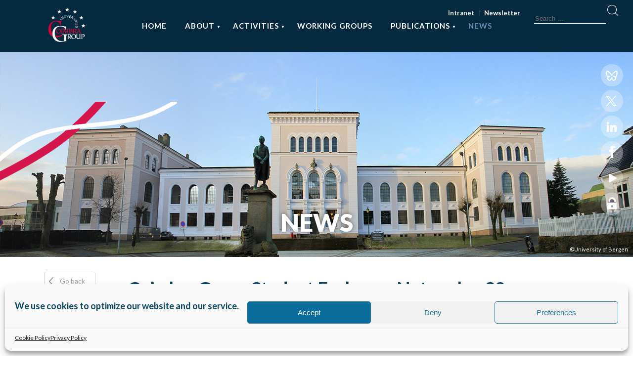

--- FILE ---
content_type: text/html; charset=UTF-8
request_url: https://www.coimbra-group.eu/coimbra-group-student-exchange-network-20-years-of-success/
body_size: 20631
content:
<!doctype html>
<html lang="en">
<head>
<meta charset="utf-8">

       <title>Coimbra Group Student Exchange Network &#8211; 20 years of success | Coimbra</title>

        <meta name="viewport" content="width=device-width" />

    	<!--[if lt IE 9]><script src="https://html5shim.googlecode.com/svn/trunk/html5.js"></script><![endif]-->

 <!--[if lte IE 8]>

  <script src="https://html5shiv.googlecode.com/svn/trunk/html5.js"></script>

<![endif]-->

<script>

  document.createElement('header');

  document.createElement('nav');

  document.createElement('section');

  document.createElement('aside');

  document.createElement('footer');

</script>





<link rel="preconnect" href="https://fonts.googleapis.com">
<link rel="preconnect" href="https://fonts.gstatic.com" crossorigin>
<link href="https://fonts.googleapis.com/css2?family=Lato:ital,wght@0,100;0,300;0,400;0,700;0,900;1,100;1,300;1,400;1,700;1,900&family=Open+Sans:ital,wght@0,300..800;1,300..800&display=swap" rel="stylesheet">

<link rel="stylesheet" href="https://www.coimbra-group.eu/wp-content/themes/coimbra/style.css">
<link rel="stylesheet" href="https://www.coimbra-group.eu/wp-content/themes/coimbra/css/nivo-slider.css" type="text/css" media="screen" />
<link rel="stylesheet" href="https://cdnjs.cloudflare.com/ajax/libs/animate.css/4.1.1/animate.min.css" />

<!--  GOOGLE ANALYTICS --> 
	<!-- GA4 Google tag (gtag.js) -->
<script type="text/plain" data-service="google-analytics" data-category="statistics" async data-cmplz-src="https://www.googletagmanager.com/gtag/js?id=G-MRBWSSX38G"></script>
<script>
  window.dataLayer = window.dataLayer || [];
  function gtag(){dataLayer.push(arguments);}
  gtag('js', new Date());

  gtag('config', 'G-MRBWSSX38G');
</script>

 <meta name='robots' content='max-image-preview:large' />
<script type="text/javascript">
/* <![CDATA[ */
window.koko_analytics = {"url":"https:\/\/www.coimbra-group.eu\/koko-analytics-collect.php","site_url":"https:\/\/www.coimbra-group.eu","post_id":8471,"path":"\/coimbra-group-student-exchange-network-20-years-of-success\/","method":"cookie","use_cookie":true};
/* ]]> */
</script>
<link rel="alternate" type="application/rss+xml" title="Coimbra &raquo; Coimbra Group Student Exchange Network &#8211; 20 years of success Comments Feed" href="https://www.coimbra-group.eu/coimbra-group-student-exchange-network-20-years-of-success/feed/" />
<link rel="alternate" title="oEmbed (JSON)" type="application/json+oembed" href="https://www.coimbra-group.eu/wp-json/oembed/1.0/embed?url=https%3A%2F%2Fwww.coimbra-group.eu%2Fcoimbra-group-student-exchange-network-20-years-of-success%2F" />
<link rel="alternate" title="oEmbed (XML)" type="text/xml+oembed" href="https://www.coimbra-group.eu/wp-json/oembed/1.0/embed?url=https%3A%2F%2Fwww.coimbra-group.eu%2Fcoimbra-group-student-exchange-network-20-years-of-success%2F&#038;format=xml" />
<style id='wp-img-auto-sizes-contain-inline-css' type='text/css'>
img:is([sizes=auto i],[sizes^="auto," i]){contain-intrinsic-size:3000px 1500px}
/*# sourceURL=wp-img-auto-sizes-contain-inline-css */
</style>
<style id='wp-emoji-styles-inline-css' type='text/css'>

	img.wp-smiley, img.emoji {
		display: inline !important;
		border: none !important;
		box-shadow: none !important;
		height: 1em !important;
		width: 1em !important;
		margin: 0 0.07em !important;
		vertical-align: -0.1em !important;
		background: none !important;
		padding: 0 !important;
	}
/*# sourceURL=wp-emoji-styles-inline-css */
</style>
<link rel='stylesheet' id='wp-block-library-css' href='https://www.coimbra-group.eu/wp-includes/css/dist/block-library/style.min.css?ver=6.9' type='text/css' media='all' />
<style id='global-styles-inline-css' type='text/css'>
:root{--wp--preset--aspect-ratio--square: 1;--wp--preset--aspect-ratio--4-3: 4/3;--wp--preset--aspect-ratio--3-4: 3/4;--wp--preset--aspect-ratio--3-2: 3/2;--wp--preset--aspect-ratio--2-3: 2/3;--wp--preset--aspect-ratio--16-9: 16/9;--wp--preset--aspect-ratio--9-16: 9/16;--wp--preset--color--black: #000000;--wp--preset--color--cyan-bluish-gray: #abb8c3;--wp--preset--color--white: #ffffff;--wp--preset--color--pale-pink: #f78da7;--wp--preset--color--vivid-red: #cf2e2e;--wp--preset--color--luminous-vivid-orange: #ff6900;--wp--preset--color--luminous-vivid-amber: #fcb900;--wp--preset--color--light-green-cyan: #7bdcb5;--wp--preset--color--vivid-green-cyan: #00d084;--wp--preset--color--pale-cyan-blue: #8ed1fc;--wp--preset--color--vivid-cyan-blue: #0693e3;--wp--preset--color--vivid-purple: #9b51e0;--wp--preset--gradient--vivid-cyan-blue-to-vivid-purple: linear-gradient(135deg,rgb(6,147,227) 0%,rgb(155,81,224) 100%);--wp--preset--gradient--light-green-cyan-to-vivid-green-cyan: linear-gradient(135deg,rgb(122,220,180) 0%,rgb(0,208,130) 100%);--wp--preset--gradient--luminous-vivid-amber-to-luminous-vivid-orange: linear-gradient(135deg,rgb(252,185,0) 0%,rgb(255,105,0) 100%);--wp--preset--gradient--luminous-vivid-orange-to-vivid-red: linear-gradient(135deg,rgb(255,105,0) 0%,rgb(207,46,46) 100%);--wp--preset--gradient--very-light-gray-to-cyan-bluish-gray: linear-gradient(135deg,rgb(238,238,238) 0%,rgb(169,184,195) 100%);--wp--preset--gradient--cool-to-warm-spectrum: linear-gradient(135deg,rgb(74,234,220) 0%,rgb(151,120,209) 20%,rgb(207,42,186) 40%,rgb(238,44,130) 60%,rgb(251,105,98) 80%,rgb(254,248,76) 100%);--wp--preset--gradient--blush-light-purple: linear-gradient(135deg,rgb(255,206,236) 0%,rgb(152,150,240) 100%);--wp--preset--gradient--blush-bordeaux: linear-gradient(135deg,rgb(254,205,165) 0%,rgb(254,45,45) 50%,rgb(107,0,62) 100%);--wp--preset--gradient--luminous-dusk: linear-gradient(135deg,rgb(255,203,112) 0%,rgb(199,81,192) 50%,rgb(65,88,208) 100%);--wp--preset--gradient--pale-ocean: linear-gradient(135deg,rgb(255,245,203) 0%,rgb(182,227,212) 50%,rgb(51,167,181) 100%);--wp--preset--gradient--electric-grass: linear-gradient(135deg,rgb(202,248,128) 0%,rgb(113,206,126) 100%);--wp--preset--gradient--midnight: linear-gradient(135deg,rgb(2,3,129) 0%,rgb(40,116,252) 100%);--wp--preset--font-size--small: 13px;--wp--preset--font-size--medium: 20px;--wp--preset--font-size--large: 36px;--wp--preset--font-size--x-large: 42px;--wp--preset--spacing--20: 0.44rem;--wp--preset--spacing--30: 0.67rem;--wp--preset--spacing--40: 1rem;--wp--preset--spacing--50: 1.5rem;--wp--preset--spacing--60: 2.25rem;--wp--preset--spacing--70: 3.38rem;--wp--preset--spacing--80: 5.06rem;--wp--preset--shadow--natural: 6px 6px 9px rgba(0, 0, 0, 0.2);--wp--preset--shadow--deep: 12px 12px 50px rgba(0, 0, 0, 0.4);--wp--preset--shadow--sharp: 6px 6px 0px rgba(0, 0, 0, 0.2);--wp--preset--shadow--outlined: 6px 6px 0px -3px rgb(255, 255, 255), 6px 6px rgb(0, 0, 0);--wp--preset--shadow--crisp: 6px 6px 0px rgb(0, 0, 0);}:where(.is-layout-flex){gap: 0.5em;}:where(.is-layout-grid){gap: 0.5em;}body .is-layout-flex{display: flex;}.is-layout-flex{flex-wrap: wrap;align-items: center;}.is-layout-flex > :is(*, div){margin: 0;}body .is-layout-grid{display: grid;}.is-layout-grid > :is(*, div){margin: 0;}:where(.wp-block-columns.is-layout-flex){gap: 2em;}:where(.wp-block-columns.is-layout-grid){gap: 2em;}:where(.wp-block-post-template.is-layout-flex){gap: 1.25em;}:where(.wp-block-post-template.is-layout-grid){gap: 1.25em;}.has-black-color{color: var(--wp--preset--color--black) !important;}.has-cyan-bluish-gray-color{color: var(--wp--preset--color--cyan-bluish-gray) !important;}.has-white-color{color: var(--wp--preset--color--white) !important;}.has-pale-pink-color{color: var(--wp--preset--color--pale-pink) !important;}.has-vivid-red-color{color: var(--wp--preset--color--vivid-red) !important;}.has-luminous-vivid-orange-color{color: var(--wp--preset--color--luminous-vivid-orange) !important;}.has-luminous-vivid-amber-color{color: var(--wp--preset--color--luminous-vivid-amber) !important;}.has-light-green-cyan-color{color: var(--wp--preset--color--light-green-cyan) !important;}.has-vivid-green-cyan-color{color: var(--wp--preset--color--vivid-green-cyan) !important;}.has-pale-cyan-blue-color{color: var(--wp--preset--color--pale-cyan-blue) !important;}.has-vivid-cyan-blue-color{color: var(--wp--preset--color--vivid-cyan-blue) !important;}.has-vivid-purple-color{color: var(--wp--preset--color--vivid-purple) !important;}.has-black-background-color{background-color: var(--wp--preset--color--black) !important;}.has-cyan-bluish-gray-background-color{background-color: var(--wp--preset--color--cyan-bluish-gray) !important;}.has-white-background-color{background-color: var(--wp--preset--color--white) !important;}.has-pale-pink-background-color{background-color: var(--wp--preset--color--pale-pink) !important;}.has-vivid-red-background-color{background-color: var(--wp--preset--color--vivid-red) !important;}.has-luminous-vivid-orange-background-color{background-color: var(--wp--preset--color--luminous-vivid-orange) !important;}.has-luminous-vivid-amber-background-color{background-color: var(--wp--preset--color--luminous-vivid-amber) !important;}.has-light-green-cyan-background-color{background-color: var(--wp--preset--color--light-green-cyan) !important;}.has-vivid-green-cyan-background-color{background-color: var(--wp--preset--color--vivid-green-cyan) !important;}.has-pale-cyan-blue-background-color{background-color: var(--wp--preset--color--pale-cyan-blue) !important;}.has-vivid-cyan-blue-background-color{background-color: var(--wp--preset--color--vivid-cyan-blue) !important;}.has-vivid-purple-background-color{background-color: var(--wp--preset--color--vivid-purple) !important;}.has-black-border-color{border-color: var(--wp--preset--color--black) !important;}.has-cyan-bluish-gray-border-color{border-color: var(--wp--preset--color--cyan-bluish-gray) !important;}.has-white-border-color{border-color: var(--wp--preset--color--white) !important;}.has-pale-pink-border-color{border-color: var(--wp--preset--color--pale-pink) !important;}.has-vivid-red-border-color{border-color: var(--wp--preset--color--vivid-red) !important;}.has-luminous-vivid-orange-border-color{border-color: var(--wp--preset--color--luminous-vivid-orange) !important;}.has-luminous-vivid-amber-border-color{border-color: var(--wp--preset--color--luminous-vivid-amber) !important;}.has-light-green-cyan-border-color{border-color: var(--wp--preset--color--light-green-cyan) !important;}.has-vivid-green-cyan-border-color{border-color: var(--wp--preset--color--vivid-green-cyan) !important;}.has-pale-cyan-blue-border-color{border-color: var(--wp--preset--color--pale-cyan-blue) !important;}.has-vivid-cyan-blue-border-color{border-color: var(--wp--preset--color--vivid-cyan-blue) !important;}.has-vivid-purple-border-color{border-color: var(--wp--preset--color--vivid-purple) !important;}.has-vivid-cyan-blue-to-vivid-purple-gradient-background{background: var(--wp--preset--gradient--vivid-cyan-blue-to-vivid-purple) !important;}.has-light-green-cyan-to-vivid-green-cyan-gradient-background{background: var(--wp--preset--gradient--light-green-cyan-to-vivid-green-cyan) !important;}.has-luminous-vivid-amber-to-luminous-vivid-orange-gradient-background{background: var(--wp--preset--gradient--luminous-vivid-amber-to-luminous-vivid-orange) !important;}.has-luminous-vivid-orange-to-vivid-red-gradient-background{background: var(--wp--preset--gradient--luminous-vivid-orange-to-vivid-red) !important;}.has-very-light-gray-to-cyan-bluish-gray-gradient-background{background: var(--wp--preset--gradient--very-light-gray-to-cyan-bluish-gray) !important;}.has-cool-to-warm-spectrum-gradient-background{background: var(--wp--preset--gradient--cool-to-warm-spectrum) !important;}.has-blush-light-purple-gradient-background{background: var(--wp--preset--gradient--blush-light-purple) !important;}.has-blush-bordeaux-gradient-background{background: var(--wp--preset--gradient--blush-bordeaux) !important;}.has-luminous-dusk-gradient-background{background: var(--wp--preset--gradient--luminous-dusk) !important;}.has-pale-ocean-gradient-background{background: var(--wp--preset--gradient--pale-ocean) !important;}.has-electric-grass-gradient-background{background: var(--wp--preset--gradient--electric-grass) !important;}.has-midnight-gradient-background{background: var(--wp--preset--gradient--midnight) !important;}.has-small-font-size{font-size: var(--wp--preset--font-size--small) !important;}.has-medium-font-size{font-size: var(--wp--preset--font-size--medium) !important;}.has-large-font-size{font-size: var(--wp--preset--font-size--large) !important;}.has-x-large-font-size{font-size: var(--wp--preset--font-size--x-large) !important;}
/*# sourceURL=global-styles-inline-css */
</style>

<style id='classic-theme-styles-inline-css' type='text/css'>
/*! This file is auto-generated */
.wp-block-button__link{color:#fff;background-color:#32373c;border-radius:9999px;box-shadow:none;text-decoration:none;padding:calc(.667em + 2px) calc(1.333em + 2px);font-size:1.125em}.wp-block-file__button{background:#32373c;color:#fff;text-decoration:none}
/*# sourceURL=/wp-includes/css/classic-themes.min.css */
</style>
<link rel='stylesheet' id='wp-components-css' href='https://www.coimbra-group.eu/wp-includes/css/dist/components/style.min.css?ver=6.9' type='text/css' media='all' />
<link rel='stylesheet' id='wp-preferences-css' href='https://www.coimbra-group.eu/wp-includes/css/dist/preferences/style.min.css?ver=6.9' type='text/css' media='all' />
<link rel='stylesheet' id='wp-block-editor-css' href='https://www.coimbra-group.eu/wp-includes/css/dist/block-editor/style.min.css?ver=6.9' type='text/css' media='all' />
<link rel='stylesheet' id='popup-maker-block-library-style-css' href='https://www.coimbra-group.eu/wp-content/plugins/popup-maker/dist/packages/block-library-style.css?ver=dbea705cfafe089d65f1' type='text/css' media='all' />
<link rel='stylesheet' id='mediaelement-css' href='https://www.coimbra-group.eu/wp-includes/js/mediaelement/mediaelementplayer-legacy.min.css?ver=4.2.17' type='text/css' media='all' />
<link rel='stylesheet' id='wp-mediaelement-css' href='https://www.coimbra-group.eu/wp-includes/js/mediaelement/wp-mediaelement.min.css?ver=6.9' type='text/css' media='all' />
<link rel='stylesheet' id='view_editor_gutenberg_frontend_assets-css' href='https://www.coimbra-group.eu/wp-content/plugins/toolset-blocks/public/css/views-frontend.css?ver=3.6.21' type='text/css' media='all' />
<style id='view_editor_gutenberg_frontend_assets-inline-css' type='text/css'>
.wpv-sort-list-dropdown.wpv-sort-list-dropdown-style-default > span.wpv-sort-list,.wpv-sort-list-dropdown.wpv-sort-list-dropdown-style-default .wpv-sort-list-item {border-color: #cdcdcd;}.wpv-sort-list-dropdown.wpv-sort-list-dropdown-style-default .wpv-sort-list-item a {color: #444;background-color: #fff;}.wpv-sort-list-dropdown.wpv-sort-list-dropdown-style-default a:hover,.wpv-sort-list-dropdown.wpv-sort-list-dropdown-style-default a:focus {color: #000;background-color: #eee;}.wpv-sort-list-dropdown.wpv-sort-list-dropdown-style-default .wpv-sort-list-item.wpv-sort-list-current a {color: #000;background-color: #eee;}
.wpv-sort-list-dropdown.wpv-sort-list-dropdown-style-default > span.wpv-sort-list,.wpv-sort-list-dropdown.wpv-sort-list-dropdown-style-default .wpv-sort-list-item {border-color: #cdcdcd;}.wpv-sort-list-dropdown.wpv-sort-list-dropdown-style-default .wpv-sort-list-item a {color: #444;background-color: #fff;}.wpv-sort-list-dropdown.wpv-sort-list-dropdown-style-default a:hover,.wpv-sort-list-dropdown.wpv-sort-list-dropdown-style-default a:focus {color: #000;background-color: #eee;}.wpv-sort-list-dropdown.wpv-sort-list-dropdown-style-default .wpv-sort-list-item.wpv-sort-list-current a {color: #000;background-color: #eee;}.wpv-sort-list-dropdown.wpv-sort-list-dropdown-style-grey > span.wpv-sort-list,.wpv-sort-list-dropdown.wpv-sort-list-dropdown-style-grey .wpv-sort-list-item {border-color: #cdcdcd;}.wpv-sort-list-dropdown.wpv-sort-list-dropdown-style-grey .wpv-sort-list-item a {color: #444;background-color: #eeeeee;}.wpv-sort-list-dropdown.wpv-sort-list-dropdown-style-grey a:hover,.wpv-sort-list-dropdown.wpv-sort-list-dropdown-style-grey a:focus {color: #000;background-color: #e5e5e5;}.wpv-sort-list-dropdown.wpv-sort-list-dropdown-style-grey .wpv-sort-list-item.wpv-sort-list-current a {color: #000;background-color: #e5e5e5;}
.wpv-sort-list-dropdown.wpv-sort-list-dropdown-style-default > span.wpv-sort-list,.wpv-sort-list-dropdown.wpv-sort-list-dropdown-style-default .wpv-sort-list-item {border-color: #cdcdcd;}.wpv-sort-list-dropdown.wpv-sort-list-dropdown-style-default .wpv-sort-list-item a {color: #444;background-color: #fff;}.wpv-sort-list-dropdown.wpv-sort-list-dropdown-style-default a:hover,.wpv-sort-list-dropdown.wpv-sort-list-dropdown-style-default a:focus {color: #000;background-color: #eee;}.wpv-sort-list-dropdown.wpv-sort-list-dropdown-style-default .wpv-sort-list-item.wpv-sort-list-current a {color: #000;background-color: #eee;}.wpv-sort-list-dropdown.wpv-sort-list-dropdown-style-grey > span.wpv-sort-list,.wpv-sort-list-dropdown.wpv-sort-list-dropdown-style-grey .wpv-sort-list-item {border-color: #cdcdcd;}.wpv-sort-list-dropdown.wpv-sort-list-dropdown-style-grey .wpv-sort-list-item a {color: #444;background-color: #eeeeee;}.wpv-sort-list-dropdown.wpv-sort-list-dropdown-style-grey a:hover,.wpv-sort-list-dropdown.wpv-sort-list-dropdown-style-grey a:focus {color: #000;background-color: #e5e5e5;}.wpv-sort-list-dropdown.wpv-sort-list-dropdown-style-grey .wpv-sort-list-item.wpv-sort-list-current a {color: #000;background-color: #e5e5e5;}.wpv-sort-list-dropdown.wpv-sort-list-dropdown-style-blue > span.wpv-sort-list,.wpv-sort-list-dropdown.wpv-sort-list-dropdown-style-blue .wpv-sort-list-item {border-color: #0099cc;}.wpv-sort-list-dropdown.wpv-sort-list-dropdown-style-blue .wpv-sort-list-item a {color: #444;background-color: #cbddeb;}.wpv-sort-list-dropdown.wpv-sort-list-dropdown-style-blue a:hover,.wpv-sort-list-dropdown.wpv-sort-list-dropdown-style-blue a:focus {color: #000;background-color: #95bedd;}.wpv-sort-list-dropdown.wpv-sort-list-dropdown-style-blue .wpv-sort-list-item.wpv-sort-list-current a {color: #000;background-color: #95bedd;}
/*# sourceURL=view_editor_gutenberg_frontend_assets-inline-css */
</style>
<link rel='stylesheet' id='pb-accordion-blocks-style-css' href='https://www.coimbra-group.eu/wp-content/plugins/accordion-blocks/build/index.css?ver=1.5.0' type='text/css' media='all' />
<link rel='stylesheet' id='cmplz-general-css' href='https://www.coimbra-group.eu/wp-content/plugins/complianz-gdpr/assets/css/cookieblocker.min.css?ver=1765960819' type='text/css' media='all' />
<link rel='stylesheet' id='fancybox-style-css' href='https://www.coimbra-group.eu/wp-content/themes/coimbra/js/fancybox/jquery.fancybox.css?ver=6.9' type='text/css' media='all' />
<link rel='stylesheet' id='dashicons-css' href='https://www.coimbra-group.eu/wp-includes/css/dashicons.min.css?ver=6.9' type='text/css' media='all' />
<link rel='stylesheet' id='toolset-select2-css-css' href='https://www.coimbra-group.eu/wp-content/plugins/toolset-blocks/vendor/toolset/toolset-common/res/lib/select2/select2.css?ver=6.9' type='text/css' media='screen' />
<link rel='stylesheet' id='wp-pagenavi-css' href='https://www.coimbra-group.eu/wp-content/plugins/wp-pagenavi/pagenavi-css.css?ver=2.70' type='text/css' media='all' />
<link rel='stylesheet' id='popup-maker-site-css' href='//www.coimbra-group.eu/wp-content/uploads/pum/pum-site-styles.css?generated=1755160439&#038;ver=1.21.5' type='text/css' media='all' />
<script type="text/javascript" src="https://www.coimbra-group.eu/wp-content/plugins/cred-frontend-editor/vendor/toolset/common-es/public/toolset-common-es-frontend.js?ver=175000" id="toolset-common-es-frontend-js"></script>
<script type="text/javascript" src="https://www.coimbra-group.eu/wp-includes/js/jquery/jquery.min.js?ver=3.7.1" id="jquery-core-js"></script>
<script type="text/javascript" src="https://www.coimbra-group.eu/wp-includes/js/jquery/jquery-migrate.min.js?ver=3.4.1" id="jquery-migrate-js"></script>
<link rel="https://api.w.org/" href="https://www.coimbra-group.eu/wp-json/" /><link rel="alternate" title="JSON" type="application/json" href="https://www.coimbra-group.eu/wp-json/wp/v2/posts/8471" /><link rel="EditURI" type="application/rsd+xml" title="RSD" href="https://www.coimbra-group.eu/xmlrpc.php?rsd" />
<link rel="canonical" href="https://www.coimbra-group.eu/coimbra-group-student-exchange-network-20-years-of-success/" />
<link rel='shortlink' href='https://www.coimbra-group.eu/?p=8471' />
<script type="text/javascript">
(function(url){
	if(/(?:Chrome\/26\.0\.1410\.63 Safari\/537\.31|WordfenceTestMonBot)/.test(navigator.userAgent)){ return; }
	var addEvent = function(evt, handler) {
		if (window.addEventListener) {
			document.addEventListener(evt, handler, false);
		} else if (window.attachEvent) {
			document.attachEvent('on' + evt, handler);
		}
	};
	var removeEvent = function(evt, handler) {
		if (window.removeEventListener) {
			document.removeEventListener(evt, handler, false);
		} else if (window.detachEvent) {
			document.detachEvent('on' + evt, handler);
		}
	};
	var evts = 'contextmenu dblclick drag dragend dragenter dragleave dragover dragstart drop keydown keypress keyup mousedown mousemove mouseout mouseover mouseup mousewheel scroll'.split(' ');
	var logHuman = function() {
		if (window.wfLogHumanRan) { return; }
		window.wfLogHumanRan = true;
		var wfscr = document.createElement('script');
		wfscr.type = 'text/javascript';
		wfscr.async = true;
		wfscr.src = url + '&r=' + Math.random();
		(document.getElementsByTagName('head')[0]||document.getElementsByTagName('body')[0]).appendChild(wfscr);
		for (var i = 0; i < evts.length; i++) {
			removeEvent(evts[i], logHuman);
		}
	};
	for (var i = 0; i < evts.length; i++) {
		addEvent(evts[i], logHuman);
	}
})('//www.coimbra-group.eu/?wordfence_lh=1&hid=B3DBE32182BBFF641490F96A5C19E369');
</script>			<style>.cmplz-hidden {
					display: none !important;
				}</style> <script> window.addEventListener("load",function(){ var c={script:false,link:false}; function ls(s) { if(!['script','link'].includes(s)||c[s]){return;}c[s]=true; var d=document,f=d.getElementsByTagName(s)[0],j=d.createElement(s); if(s==='script'){j.async=true;j.src='https://www.coimbra-group.eu/wp-content/plugins/toolset-blocks/vendor/toolset/blocks/public/js/frontend.js?v=1.6.17';}else{ j.rel='stylesheet';j.href='https://www.coimbra-group.eu/wp-content/plugins/toolset-blocks/vendor/toolset/blocks/public/css/style.css?v=1.6.17';} f.parentNode.insertBefore(j, f); }; function ex(){ls('script');ls('link')} window.addEventListener("scroll", ex, {once: true}); if (('IntersectionObserver' in window) && ('IntersectionObserverEntry' in window) && ('intersectionRatio' in window.IntersectionObserverEntry.prototype)) { var i = 0, fb = document.querySelectorAll("[class^='tb-']"), o = new IntersectionObserver(es => { es.forEach(e => { o.unobserve(e.target); if (e.intersectionRatio > 0) { ex();o.disconnect();}else{ i++;if(fb.length>i){o.observe(fb[i])}} }) }); if (fb.length) { o.observe(fb[i]) } } }) </script>
	<noscript>
		<link rel="stylesheet" href="https://www.coimbra-group.eu/wp-content/plugins/toolset-blocks/vendor/toolset/blocks/public/css/style.css">
	</noscript><link rel="icon" href="https://www.coimbra-group.eu/wp-content/uploads/cropped-favicon-32x32.png" sizes="32x32" />
<link rel="icon" href="https://www.coimbra-group.eu/wp-content/uploads/cropped-favicon-192x192.png" sizes="192x192" />
<link rel="apple-touch-icon" href="https://www.coimbra-group.eu/wp-content/uploads/cropped-favicon-180x180.png" />
<meta name="msapplication-TileImage" content="https://www.coimbra-group.eu/wp-content/uploads/cropped-favicon-270x270.png" />
 

    </head>

    <body data-cmplz=1 class="wp-singular post-template-default single single-post postid-8471 single-format-standard wp-theme-coimbra"> 
	    <div class="bcontent">

    <a name="top"></a><!-- anchor back to top -->



    <!-- share this --->

    <script data-service="sharethis" data-category="marketing" type="text/plain" data-cmplz-src="//platform-api.sharethis.com/js/sharethis.js#property=59f2e3eb5309700012403d8d&product=inline-share-buttons"></script>

 <header>   

 
      <div id="header" class="clearfix">  
	  
      <div class="wrap">

      <div id="logo-center">

        <div id="logo" class="logo">

            <a href="https://www.coimbra-group.eu"><img src="https://www.coimbra-group.eu/wp-content/themes/coimbra/images/logo-coimbra-group.png" height="177" width="231" alt="coimbra group"></a>          

        </div>

       </div>

               <a href="#" id="pull"></a>             

                  <nav>  

                      <ul id="menu" class="nav-list"><li id="menu-item-825" class="menu-item menu-item-type-post_type menu-item-object-page menu-item-home menu-item-825"><a href="https://www.coimbra-group.eu/">Home</a></li>
<li id="menu-item-24087" class="menu-item menu-item-type-custom menu-item-object-custom menu-item-has-children menu-item-24087"><a href="#">About</a>
<ul class="sub-menu">
	<li id="menu-item-60" class="menu-item menu-item-type-post_type menu-item-object-page menu-item-60"><a href="https://www.coimbra-group.eu/mission-statement/">Mission Statement</a></li>
	<li id="menu-item-61" class="menu-item menu-item-type-post_type menu-item-object-page menu-item-61"><a href="https://www.coimbra-group.eu/mission-statement/organisation-chart/">Organisation chart</a></li>
	<li id="menu-item-59" class="menu-item menu-item-type-post_type menu-item-object-page menu-item-59"><a href="https://www.coimbra-group.eu/mission-statement/members/">Map of our Members</a></li>
	<li id="menu-item-824" class="menu-item menu-item-type-post_type menu-item-object-page menu-item-824"><a href="https://www.coimbra-group.eu/mission-statement/list-of-members/">List of our Members</a></li>
	<li id="menu-item-17398" class="menu-item menu-item-type-post_type menu-item-object-page menu-item-17398"><a href="https://www.coimbra-group.eu/history-of-the-coimbra-group/">History of the Coimbra Group</a></li>
	<li id="menu-item-19026" class="menu-item menu-item-type-post_type menu-item-object-page menu-item-19026"><a href="https://www.coimbra-group.eu/visual-identity/">Visual Identity</a></li>
	<li id="menu-item-66" class="menu-item menu-item-type-post_type menu-item-object-page menu-item-66"><a href="https://www.coimbra-group.eu/contact/">Contact</a></li>
</ul>
</li>
<li id="menu-item-24088" class="menu-item menu-item-type-custom menu-item-object-custom menu-item-has-children menu-item-24088"><a href="#">Activities</a>
<ul class="sub-menu">
	<li id="menu-item-1900" class="menu-item menu-item-type-custom menu-item-object-custom menu-item-1900"><a href="https://www.coimbra-group.eu/conference/">Annual Conferences</a></li>
	<li id="menu-item-410" class="menu-item menu-item-type-post_type menu-item-object-page menu-item-410"><a href="https://www.coimbra-group.eu/next-events/">Events</a></li>
	<li id="menu-item-21443" class="menu-item menu-item-type-post_type menu-item-object-page menu-item-21443"><a href="https://www.coimbra-group.eu/durham-declaration/">Durham Declaration</a></li>
	<li id="menu-item-1686" class="menu-item menu-item-type-post_type menu-item-object-page menu-item-1686"><a href="https://www.coimbra-group.eu/poitiers-declaration/">Poitiers Declaration</a></li>
	<li id="menu-item-14476" class="menu-item menu-item-type-post_type menu-item-object-page menu-item-14476"><a href="https://www.coimbra-group.eu/policy-seminars/">Policy Seminars</a></li>
	<li id="menu-item-166" class="menu-item menu-item-type-post_type menu-item-object-page menu-item-166"><a href="https://www.coimbra-group.eu/projects/">Projects</a></li>
	<li id="menu-item-7580" class="menu-item menu-item-type-post_type menu-item-object-page menu-item-7580"><a href="https://www.coimbra-group.eu/scholarships-competitions/">Scholarships / Competitions</a></li>
	<li id="menu-item-195" class="menu-item menu-item-type-taxonomy menu-item-object-category menu-item-195"><a href="https://www.coimbra-group.eu/category/seminars/">Seminars, Workshops &amp; Staff training</a></li>
	<li id="menu-item-20483" class="menu-item menu-item-type-post_type menu-item-object-page menu-item-20483"><a href="https://www.coimbra-group.eu/student-exchange-network/">Student Exchange Network</a></li>
	<li id="menu-item-83" class="menu-item menu-item-type-post_type menu-item-object-page menu-item-83"><a href="https://www.coimbra-group.eu/summerwinter-schools/">Summer/Winter Schools</a></li>
</ul>
</li>
<li id="menu-item-695" class="menu-item menu-item-type-post_type menu-item-object-page menu-item-695"><a href="https://www.coimbra-group.eu/our-working-groups/">Working Groups</a></li>
<li id="menu-item-24089" class="menu-item menu-item-type-custom menu-item-object-custom menu-item-has-children menu-item-24089"><a href="#">Publications</a>
<ul class="sub-menu">
	<li id="menu-item-414" class="menu-item menu-item-type-post_type menu-item-object-page menu-item-414"><a href="https://www.coimbra-group.eu/cg-publications/">Books</a></li>
	<li id="menu-item-866" class="menu-item menu-item-type-post_type menu-item-object-page menu-item-866"><a href="https://www.coimbra-group.eu/botanic-gardens/">Botanic Gardens</a></li>
	<li id="menu-item-85" class="menu-item menu-item-type-taxonomy menu-item-object-category menu-item-85"><a href="https://www.coimbra-group.eu/category/policy-papers/">Policy papers</a></li>
	<li id="menu-item-23020" class="menu-item menu-item-type-taxonomy menu-item-object-category menu-item-23020"><a href="https://www.coimbra-group.eu/category/reports/">Reports</a></li>
</ul>
</li>
<li id="menu-item-84" class="menu-item menu-item-type-taxonomy menu-item-object-category current-post-ancestor current-menu-parent current-post-parent menu-item-84"><a href="https://www.coimbra-group.eu/category/news/">News</a></li>
</ul>  

                        <!--

                       <ul id="intranets">

                           <li><a href="http://www.coimbra-group.eu/intranet-33">Intranet</a></li>

                           <li><a href="http://www.coimbra-group.eu/eb-intranet">Intranet EB</a></li>

                        </ul>

                        -->

                  </nav> 

       
       </div><!-- / wrap -->
	   	   	
	   
	   	   
       <ul id="top-menu"><li id="menu-item-1393" class="menu-item menu-item-type-post_type menu-item-object-intranet-page menu-item-1393"><a href="https://www.coimbra-group.eu/intranet-page/working-groups/">Intranet</a></li>
<li id="menu-item-21447" class="menu-item menu-item-type-custom menu-item-object-custom menu-item-21447"><a href="https://www.coimbra-group.eu/subscribe-newsletter/">Newsletter</a></li>
</ul>
        <form role="searchform" method="get" class="search-form" action="https://www.coimbra-group.eu/"> 

                <input type="search" class="search-field" placeholder="Search …" value="" name="s" />

            <input type="submit" class="search-submit" />

        </form>

        <ul id="social">
		
	            <li class="bluesky"><a href="https://bsky.app/profile/coimbragroup.bsky.social" target="_blank"></a></li>

                <li class="twitter"><a href="https://twitter.com/coimbragroup" target="_blank"></a></li>

                <li class="linkedin"><a href="https://www.linkedin.com/company/coimbragroup" target="_blank"></a></li>

                 <li class="facebook"><a href="https://www.facebook.com/Coimbra-Group-of-Universities-100336495005372/" target="_blank"></a></li>
                
                <li class="youtube"><a href="https://www.youtube.com/channel/UCXihwry6q2sMZu5wQLfm9Xw" target="_blank"></a></li>
                
                
<li class="intranet"><a href="https://www.coimbra-group.eu/working-groups/" ></a><div><a href="https://www.coimbra-group.eu/working-groups/">Intranet</a></div></li>
            </ul>
		
        </div><!-- / header -->

        
</header>
<img src="https://www.coimbra-group.eu/wp-content/themes/coimbra/images/curvetop.png" class="header-sp-img">	

        <div class="banner-title"><h1>News</h1></div>
		<div id="banner"><div id="img-copyright">©University of Bergen</div><div class="bg-black"></div><img width="1600" height="570" src="https://www.coimbra-group.eu/wp-content/uploads/banner-University-of-Bergen-1600x570.jpg" class="attachment-slider" alt="" title="" style="" decoding="async" fetchpriority="high" srcset="https://www.coimbra-group.eu/wp-content/uploads/banner-University-of-Bergen.jpg 1600w, https://www.coimbra-group.eu/wp-content/uploads/banner-University-of-Bergen-150x53.jpg 150w, https://www.coimbra-group.eu/wp-content/uploads/banner-University-of-Bergen-300x107.jpg 300w, https://www.coimbra-group.eu/wp-content/uploads/banner-University-of-Bergen-768x274.jpg 768w, https://www.coimbra-group.eu/wp-content/uploads/banner-University-of-Bergen-1024x365.jpg 1024w, https://www.coimbra-group.eu/wp-content/uploads/banner-University-of-Bergen-110x39.jpg 110w, https://www.coimbra-group.eu/wp-content/uploads/banner-University-of-Bergen-500x178.jpg 500w" sizes="(max-width: 1600px) 100vw, 1600px" /></div> 
 <div id="main-content"  class="clearfix"> 
       
  <a href="javascript:history.back()" class="go-back">Go back</a>
       	<div id="content" class="single-content">        

                    	   

                                                   
                        	<h2 >Coimbra Group Student Exchange Network &#8211; 20 years of success</h2>
                                                      
			<p class="publication-date" style="text-align:center;color:#d5174d;margin-bottom:20px;" >29 September 2020</p> 
       
              </p>
			
			</h5>
                                               
                                                      
                        <p><strong>Academic Exchange &amp; Mobility Working Group</strong><br />
<strong>Harriet Klåvus, Åbo Akademi University</strong></p>
<p>The academic year 2000-01 the Coimbra Group universities exchanged the first Student Exchange Network “SEN” students. The idea behind the initiative was to give students in any academic discipline the opportunity to go on exchange to another CG university.</p>
<p>We all have our Erasmus bilateral agreements in different subject areas, but sometimes the students do not find the university they want to study at among them. Giving the students an additional option to choose from, among the universities of highest quality, the CG universities, is a great success. The success story lies in the hands of the exchange coordinators at the 24 universities that now are members of the CG SEN.</p>
<p>The network is already over 20 years old and works well. Usually each CG university accepts 1-2 students per semester or academic year from each of the participating CG SEN universities. We have a common Erasmus agreement (IIA) and a fact sheet where admission criteria is mentioned. Today there are very few restricted subjects at the member universities, and the restrictions that do exist are mostly it is within the area of Medicine. The students receive their financing from the Erasmus programme (or SEMP for Geneva and university funds for Saint Petersburg). The overall coordination lies with the Academic Exchange and Mobility (AEM) Working Group.</p>
<p>Being a member of the CG SEN means that we advertise the Coimbra Group among the students when we organize our study abroad events. At these sessions, our students learn that their alma mater is a member of the Coimbra Group, as well as which other universities are members. Once the students discuss their learning agreements with their academic coordinators, there is then another group of people at our university getting to know the Coimbra Group universities. This is a very natural way of making people at our university aware of the CG. Furthermore, it is a good channel to spread the word of the Arenberg-Coimbra Group prize.</p>
<p>Never before, during the 20 years of existing, has the CG SEN had so many member universities. Sixteen universities remain who are still not involved in this excellent opportunity of exchanging students. Thus, we would very much like to welcome our CG member universities Aarhus, Bergen, Bologna, Bristol, Edinburgh, Galway, Göttingen, Istanbul, Leiden, Leuven, Louvain, Montpellier, Prague, Tartu, Utrecht and Uppsala to participate.</p>
                         
                           
                        
   						                        
                          
                                        
                    <div class="sharethis-inline-share-buttons"></div>
                   
                </div>
                
</div><!-- / main content -->         
 <footer>
    <div id="footer">
    	<ul id="footer-content">
        	<li>
                   <div class="nivoSlider slider-footer">
                       <div><img src="https://www.coimbra-group.eu/wp-content/themes/coimbra/images/footer-slide-1.png" /></div>
                       <div><img src="https://www.coimbra-group.eu/wp-content/themes/coimbra/images/footer-slide-2.png" /></div>
                       <div><img src="https://www.coimbra-group.eu/wp-content/themes/coimbra/images/footer-slide-3.png" /></div>
                       <div><img src="https://www.coimbra-group.eu/wp-content/themes/coimbra/images/footer-slide-4.png" /></div>
                       <div><img src="https://www.coimbra-group.eu/wp-content/themes/coimbra/images/footer-slide-5.png" /></div>
                   </div>
                </li>
            <li>
            	<!--<a href="http://coimbra-group.eu/botanic-gardens">Botanic Gardens</a>-->
                
               <a href="https://www.coimbra-group.eu/working-groups/">Intranet</a>
               <a href="https://www.coimbra-group.eu/privacy-policy/">Privacy Policy</a>
				 <a href="https://www.coimbra-group.eu/cookie-policy-eu/">Cookie Policy</a>
               
            </li>
            <li>
            	<!--<h3>Brussels Office</h3>-->
				<p>Coimbra Group ASBL<br/>
					Egmontstraat, 11, rue d'Egmont<br>
				    1000 Brussels - BELGIUM<br>
					BE0477 468 939 - RPM Bruxelles<br>
				
				
				
				
				</p>
            </li>
            <li>
            <!--
            	<a class="twitter-icon" href="https://twitter.com/coimbragroup" target="_blank"><img src="https://www.coimbra-group.eu/wp-content/themes/coimbra/images/icon-twitter.png" /></a>-->
                <!--<h3>&nbsp;</h3>-->
                <p>Phone: <a href="tel:+3225138332" class="tel-link">+32 2 513 83 32</a><br/>
                info@coimbra-group.eu</p>
                          </li>
          
        	 
        </ul>
  </div>
  
  <div id="small-footer">
     	<div id="small-footer-content" class="clearfix">
        	<p class="left">Copyright © Coimbra Group
              
            </p>
            <p class="right"><a href="https://www.alys.be/" target="_blank" alt="Web Agency Brussels" title="Web Agency Brussels" >Webdesign & Development:Alys</a></p>
            
        </div>
      </div>
           
     
</footer>

 </div><!-- / .bcontent -->

<script type="text/javascript" src="https://www.coimbra-group.eu/wp-content/themes/coimbra/js/jquery.nivo.slider.js"></script>
<script type="text/javascript">
//########### su_spoiler doesn't allow data to be added so using below method. will be used for ajax query ###########  
document.querySelectorAll('.ajax-load-contacts').forEach(el => {

   const match_ttl = [...el.classList].find(u => u.startsWith('data-universityttl-'));
  if (!match_ttl) return;
  const university_ttl = match_ttl.replace('data-universityttl-', '').replace(/_/g, ' ');
  el.dataset.university_ttl = university_ttl;

  const match = [...el.classList].find(c => c.startsWith('data-university-'));
  if (!match) return;
  const university = match.replace('data-university-', '').toLowerCase();
  el.dataset.university = university;

});

// loader
document.addEventListener('DOMContentLoaded', function () {
  const loader = document.getElementById('loader');
  const content = document.getElementById('main-content');

  if (loader && content) {
    loader.style.display = 'none';
    content.style.visibility = 'visible';
  }
});

//########### su_spoiler on click show university contacts using ajax ###########
document.addEventListener('click', function (e) {

  const spoiler = e.target.closest('.su-spoiler.ajax-load-contacts');
  
  if (!spoiler) return;  

  // Only when spoiler is OPEN
  if (!spoiler.classList.contains('su-spoiler-icon-plus')) return;

  // Prevent reloading
  if (spoiler.dataset.loaded === '1') return;

  const university = spoiler.dataset.university;
  const university_title = spoiler.dataset.university_ttl;
  
  if (!university) return;

  const contentBox = spoiler.querySelector('.su-spoiler-content');
  if (!contentBox) return;

  contentBox.innerHTML = '<div class="loader"><img src="https://www.coimbra-group.eu/wp-content/themes/coimbra/images/loader.gif"></div>';

  fetch('/wp-admin/admin-ajax.php', {
    method: 'POST',
    headers: {'Content-Type': 'application/x-www-form-urlencoded'},
    body: new URLSearchParams({
      action: 'load_contacts_by_university',
      university: university,
      university_title: university_title
    })
  })
  .then(res => res.text())
  .then(html => {
    contentBox.innerHTML = html;
    spoiler.dataset.loaded = '1'; // cache
  })
  .catch(() => {
    contentBox.innerHTML = '<p>Failed to load content.</p>';
  });

});
//su_spoiler on click show university contacts using ajax ends

/*########### menu item animation ###########*/
document.addEventListener("DOMContentLoaded", () => {
  document.querySelectorAll(".sub-menu").forEach(submenu => {
    const items = submenu.querySelectorAll("li > a");

    items.forEach((a, index) => {
      const delay = (index + 1) * 65; // 80ms gap
      a.style.transitionDelay = delay + "ms";
    });
  });
});  
    
/*slideUp*/
const elements = document.querySelectorAll('.sld_in_animate');
  const observer = new IntersectionObserver((entries, obs) => {
    entries.forEach(entry => {
      if (entry.isIntersecting) {
        const el = entry.target;
        el.style.visibility = "visible";
        el.classList.add('animate__animated', 'animate__fadeInUp');
        obs.unobserve(el); // Stop observing after animation fires
      }
    });
  }, {
    //threshold: 0.01,               // Trigger when 1% of element is visible
  //rootMargin: "0px 0px -20% 0px" // Fire earlier (like Waypoint offset)
  });

  elements.forEach(el => {
    // Optional: Hide initially with visibility:hidden
    el.style.visibility = "hidden";
    observer.observe(el);
  });

  /*fadein animation*/
  const elements_fd = document.querySelectorAll('.fd_in_animate');

const observer_fd = new IntersectionObserver((fd_entries, fd_obs) => {
  fd_entries.forEach(fd_entry => {
    if (fd_entry.isIntersecting) {
      const el = fd_entry.target;
      el.style.visibility = "visible";
      el.classList.add('animate__animated', 'animate__fadeIn');
      fd_obs.unobserve(el); // Stop observing after animation fires
    }
  });
}, {
  threshold: 0.01,               // Trigger when 1% of element is visible
  rootMargin: "0px 0px -20% 0px" // Fire earlier (like Waypoint offset)
});

// Initialize
elements_fd.forEach(el => {
  el.style.visibility = "hidden"; // Hide initially
  observer_fd.observe(el);
});

/*box*/
const elements_bx = document.querySelectorAll('.box_animate');
  const observer_bx = new IntersectionObserver((entries_bx, obs) => {
    entries_bx.forEach(entry_bx => {
      if (entry_bx.isIntersecting) {
        const el_bx = entry_bx.target;
        el_bx.style.visibility = "visible";
        el_bx.classList.add('animate__animated', 'animate__slideInLeft');
        obs.unobserve(el_bx); // Stop observing after animation fires
      }
    });
  }, {
    threshold: 0.01,               // Trigger when 1% of element is visible
  rootMargin: "0px 0px -20% 0px" // Fire earlier (like Waypoint offset)
  });

  elements_bx.forEach(el_bx => {
    // Optional: Hide initially with visibility:hidden
    el_bx.style.visibility = "hidden";
    observer_bx.observe(el_bx);
  });
/*animation end*/

//facts figures and fadein animation on page load
document.addEventListener('DOMContentLoaded', function () {
  /*fadein animation on image load*/
  const bannerImg = document.querySelector('#banner img');
  if (bannerImg) {
    if (bannerImg.complete) {
      banner_txt_effect();
    } //banner image loaded
    else {
      bannerImg.addEventListener('load', banner_txt_effect);
      bannerImg.addEventListener('error', () => console.log("Image failed to load"));
    }
  }

function banner_txt_effect(){
  console.log('banner loaded');
  const elements_fd_bt = document.querySelectorAll('.banner-title h1');

  const observer_fd_bt = new IntersectionObserver((fd_bt_entries, fd_bt_obs) => {
    fd_bt_entries.forEach(fd_bt_entry => {
      if (fd_bt_entry.isIntersecting) {
        const el = fd_bt_entry.target;
        el.style.visibility = "visible";
        el.classList.add('animate__animated', 'animate__fadeIn');
        fd_bt_obs.unobserve(el); // Stop observing after animation fires
      }
    });
  }, {
    threshold: 0.01,               // Trigger when 1% of element is visible
    rootMargin: "0px 0px -20% 0px" // Fire earlier (like Waypoint offset)
  });

  // Initialize
  elements_fd_bt.forEach(el => {
    el.style.visibility = "hidden"; // Hide initially
    observer_fd_bt.observe(el);
  });
}//banner_txt_effect

  //facts figures
  const section = document.querySelector('#fact-figures');
  if (!section) return;

  const animateValue = (el, start, end, duration) => {
    let startTime = null;
    const step = (timestamp) => {
      if (!startTime) startTime = timestamp;
      const progress = Math.min((timestamp - startTime) / duration, 1);
      //const value = Math.floor(progress * (end - start) + start);
      const value = Math.floor(progress * (end - start) + start);
      el.textContent = value.toLocaleString(); // comma-separated
      if (progress < 1) requestAnimationFrame(step);
    };
    requestAnimationFrame(step);
  };

  const observer = new IntersectionObserver((entries, obs) => {
    entries.forEach(entry => {
      if (entry.isIntersecting) {
        // loop over your 5 lines
        for (let i = 1; i <= 5; i++) {
          const target = document.querySelector(`#lines_${i}`);
          const input = document.querySelector(`#animate_line_${i}`);
          if (target && input) {
            const val = parseInt(input.value, 10) || 0;
            animateValue(target, 0, val, 2000); // 2s animation
          }
        }
        obs.unobserve(section); // run only once
      }
    });
  }, { threshold: 0.2 }); // 20% visible = "80% offset" equivalent

  observer.observe(section);
});//facts figures

var jq = jQuery.noConflict();

jq(document).ready(function() {
    jq('#unv-copy,#unv-copy-af,#unv-copy-eu').click(function() {
        //latin
        var email=jq('#cred_form_21979_1_1_email').val();
        var name=jq('#cred_form_21979_1_1_contact-person').val();        
        var remark=tinymce.get('cred_form_21979_1_1_wpcf-univ-remarks').getContent();
        var website=jq('#cred_form_21979_1_1_univ-website').val();
        var selection=tinymce.get('cred_form_21979_1_1_wpcf-selection-criteria-optional').getContent();
        var period=jq('#cred_form_21979_1_1_duration-of-the-grant-period').val();
        var scholarship_amount=jq('#cred_form_21979_1_1_amount-available-for-each-scholarship').val();
        var ins_amt=jq('#cred_form_21979_1_1_insurance-and-amount').val();
        var fld_stdy=tinymce.get('cred_form_21979_1_1_wpcf-field-s-of-study').getContent();
        var countries=jq('#cred_form_21979_1_1_eligible-countries').val();
        var grant=jq('#cred_form_21979_1_1_number-of-grants-offered').val();
        
        //var content = tinymce.get('cred_form_21979_1_1_wpcf-univ-remarks').getContent();
        //console.log(content);

        //europe
        jq('#unv-copy,#unv-copy-eu').click(function() {
        jq('#cred_form_21979_1_1_email-eu').val(email);
        jq('#cred_form_21979_1_1_contact-person-eu').val(name);         
        tinymce.get('cred_form_21979_1_1_wpcf-univ-remarks-eu').setContent(remark);
        jq('#cred_form_21979_1_1_univ-website-eu').val(website);
        tinymce.get('cred_form_21979_1_1_wpcf-selection-criteria-optional-eu').setContent(selection);
        jq('#cred_form_21979_1_1_duration-of-the-grant-period-eu').val(period);
        jq('#cred_form_21979_1_1_amount-available-for-each-scholarship-eu').val(scholarship_amount);
        jq('#cred_form_21979_1_1_insurance-and-amount-eu').val(ins_amt);        
        tinymce.get('cred_form_21979_1_1_wpcf-field-s-of-study-eu').setContent(fld_stdy);
        jq('#cred_form_21979_1_1_eligible-countries-eu').val(countries);
        jq('#cred_form_21979_1_1_number-of-grants-offered-eu').val(grant);
        });        
        
        //africa
        jq('#unv-copy,#unv-copy-af').click(function() {        
        jq('#cred_form_21979_1_1_email-af').val(email);
        jq('#cred_form_21979_1_1_contact-person-af').val(name); 
        tinymce.get('cred_form_21979_1_1_wpcf-univ-remarks-af').setContent(remark);
        jq('#cred_form_21979_1_1_univ-website-af').val(website);
        tinymce.get('cred_form_21979_1_1_wpcf-selection-criteria-optional-af').setContent(selection);
        jq('#cred_form_21979_1_1_duration-of-the-grant-period-af').val(period);
        jq('#cred_form_21979_1_1_amount-available-for-each-scholarship-af').val(scholarship_amount);        
        jq('#cred_form_21979_1_1_insurance-and-amount-af').val(ins_amt);
        tinymce.get('cred_form_21979_1_1_wpcf-field-s-of-study-af').setContent(fld_stdy);
        jq('#cred_form_21979_1_1_eligible-countries-af').val(countries);
        jq('#cred_form_21979_1_1_number-of-grants-offered-af').val(grant);
         });
     });   
});    
// slider home
jq(window).load(function() {
        jq('.slider').nivoSlider({
            effect:'fade',
            controlNav: false,
            directionNav: false,
            afterLoad: function(){
                jq('#preloader').fadeOut(500);
            }
        });
		jq('#img-right').nivoSlider({
            effect:'fade',
            controlNav: false,
            directionNav: false,
        });
		 jq('#slideshow-right').nivoSlider({
            effect:'fade',
            controlNav: false,
            directionNav: false,
        });
		jq('.slider-footer').nivoSlider({
            effect:'fade',
            controlNav: false,
            directionNav: false,
        });
        //grid plugin shows the text even when no link is there. so unhide it when there is a link for download
        jq(".more-info").has("a").css("opacity", "1");
        jq(".pdf-download").has("a").css("opacity", "1");
    });
// anchor top 
 jq('body iframe').load(function(){
         jq(window).scrollTop(0);
    });
//  mobile menu 

		jq(function() {
			var pull 		= jq('#pull');
				menu 		= jq('.nav-list');
				menuHeight	= menu.height();
			jq(pull).on('click', function(e) {
				e.preventDefault();
				menu.slideToggle();
			});
			jq(window).resize(function(){
        		var w = jq(window).width();
        		if(w > 320 && menu.is(':hidden')) {
        			menu.removeAttr('style');
        		}
    		});
		}); 
	
		/* sous menu */
	
		jq('#menu > li > a').click(function() {
            if(jq(this).parent().children('ul').length>0) {
					 if(window.innerWidth<=1024) {
						jq(this).parent().children('ul').slideToggle();
                    	return false;
                	}
            }
        });	  
		
		
		            		
 // menu fix after scroll
jQuery(window).scroll(function() {
  //console.log($(window).scrollTop());
  if (jQuery(window).scrollTop() > 130) {
    jQuery(".bcontent").addClass("sticky");
  } else {
    jQuery(".bcontent").removeClass("sticky");
  }
});  
//hide download button on publication page if there is no link to it.
//The grid plugin does not offer conditional display of fields. so had to resort to this approach
jQuery(window).scroll(function() {

jQuery(".pdf-download").each(function( index ) {
    btn_obj=jQuery(this);
    link_obj=jQuery(btn_obj).find("[href]");  
    if (jQuery(link_obj).length){

    }else{
        jQuery(btn_obj).css('visibility','hidden');
        jQuery(btn_obj).css('display','none');
    }
})  

jQuery(".more-info").each(function( index ) {
    btn_obj=jQuery(this);
    link_obj=jQuery(btn_obj).find("[href]");  
    if (jQuery(link_obj).length){

    }else{
        jQuery(btn_obj).css('visibility','hidden');
        jQuery(btn_obj).css('display','none');
    }
}) 

})
// Accordion shortcode 
    jq(document).ready(function() {
        jq('.title_code').click(function() {
			jq('.title_code').removeClass('on');
            jq('.content_code').slideUp('normal');
            if(jq(this).next().is(':hidden') == true) {
               jq(this).addClass('on');
                jq(this).next().slideDown('normal');
             }
			 else{
				jq(this).removeClass('on');
           		jq(this).next().slideUp('normal');
			 }	 
         });
        jq('.content_code').hide();
		jq('.content_code:first').hide(); //.show()
    });	
// light box 
jq(function() {
        jq('a[href*=".jpg"], a[href*=".jpeg"], a[href*=".png"], a[href*=".gif"]').each(function() {
			jq(this).addClass('fancybox');
			jq(this).attr("rel", "album");
        });
        jq('.full-width-works a.fancybox').fancybox({
	        helpers: {
			    overlay: {
			      locked: false
			    }
			  }
        }); // Select all links in object with gallery ID
        //jQuery('.full-width-works a.fancybox').fancybox();
      });
jq(document).ready(function() {
                var imgTypes = /\.(jpg|jpeg|png|gif)$/i;
                jq('a').each(function() {
                    var href = jq(this).attr('href');
                    if(href && href.match(imgTypes)) {
                        jq(this).addClass('fancybox');
                    }
                })
                .promise()
                .done( function() {
                    jq('a.fancybox').fancybox({
				        openEffect  : 'none',
				        closeEffect : 'none',
				        prevEffect : 'elastic',
				        nextEffect : 'elastic',
				        closeBtn  : false,
				        arrows: false,
				        helpers : {
				            title : null,
				            overlay : {
				                css : {
				                    'background' : 'rgba(0, 0, 0, 0.8)' 
				                }
				            },
				            buttons : {
				            }
				        },
				        afterShow: function() {
				            jq('.fancybox-wrap').swipe({
				                swipe : function(event, direction) {
				                    if (direction === 'left' || direction === 'up') {
				                        jQuery.fancybox.prev( direction );
				                    } else {
				                        jQuery.fancybox.next( direction );
				                    }
				                }
				            });
				        },
				        afterLoad : function() {
				        }
                    });
                });
            });
// add target blank to all pdf files
   jq(function() {
        jq('a[href$=".pdf"]').each(function() {
            jq(this).prop('target', '_blank');
        });
    });
</script>
 <!-- isotope effet shuffle carrés bleus  --> 
<script src="https://www.coimbra-group.eu/wp-content/themes/coimbra/js/isotope-min.js" type="text/javascript"></script> 



<script type="speculationrules">
{"prefetch":[{"source":"document","where":{"and":[{"href_matches":"/*"},{"not":{"href_matches":["/wp-*.php","/wp-admin/*","/wp-content/uploads/*","/wp-content/*","/wp-content/plugins/*","/wp-content/themes/coimbra/*","/*\\?(.+)"]}},{"not":{"selector_matches":"a[rel~=\"nofollow\"]"}},{"not":{"selector_matches":".no-prefetch, .no-prefetch a"}}]},"eagerness":"conservative"}]}
</script>

<!-- Koko Analytics v2.2.0 - https://www.kokoanalytics.com/ -->
<script type="text/javascript">
/* <![CDATA[ */
!function(){var e=window,r=e.koko_analytics;r.trackPageview=function(e,t){"prerender"==document.visibilityState||/bot|crawl|spider|seo|lighthouse|facebookexternalhit|preview/i.test(navigator.userAgent)||navigator.sendBeacon(r.url,new URLSearchParams({pa:e,po:t,r:0==document.referrer.indexOf(r.site_url)?"":document.referrer,m:r.use_cookie?"c":r.method[0]}))},e.addEventListener("load",function(){r.trackPageview(r.path,r.post_id)})}();
/* ]]> */
</script>


<!-- Consent Management powered by Complianz | GDPR/CCPA Cookie Consent https://wordpress.org/plugins/complianz-gdpr -->
<div id="cmplz-cookiebanner-container"><div class="cmplz-cookiebanner cmplz-hidden banner-1 bottom-right-minimal optin cmplz-bottom cmplz-categories-type-view-preferences" aria-modal="true" data-nosnippet="true" role="dialog" aria-live="polite" aria-labelledby="cmplz-header-1-optin" aria-describedby="cmplz-message-1-optin">
	<div class="cmplz-header">
		<div class="cmplz-logo"></div>
		<div class="cmplz-title" id="cmplz-header-1-optin">Manage Cookie Consent</div>
		<div class="cmplz-close" tabindex="0" role="button" aria-label="Close dialog">
			<svg aria-hidden="true" focusable="false" data-prefix="fas" data-icon="times" class="svg-inline--fa fa-times fa-w-11" role="img" xmlns="http://www.w3.org/2000/svg" viewBox="0 0 352 512"><path fill="currentColor" d="M242.72 256l100.07-100.07c12.28-12.28 12.28-32.19 0-44.48l-22.24-22.24c-12.28-12.28-32.19-12.28-44.48 0L176 189.28 75.93 89.21c-12.28-12.28-32.19-12.28-44.48 0L9.21 111.45c-12.28 12.28-12.28 32.19 0 44.48L109.28 256 9.21 356.07c-12.28 12.28-12.28 32.19 0 44.48l22.24 22.24c12.28 12.28 32.2 12.28 44.48 0L176 322.72l100.07 100.07c12.28 12.28 32.2 12.28 44.48 0l22.24-22.24c12.28-12.28 12.28-32.19 0-44.48L242.72 256z"></path></svg>
		</div>
	</div>

	<div class="cmplz-divider cmplz-divider-header"></div>
	<div class="cmplz-body">
		<div class="cmplz-message" id="cmplz-message-1-optin"><h3>We use cookies to optimize our website and our service.</h3></div>
		<!-- categories start -->
		<div class="cmplz-categories">
			<details class="cmplz-category cmplz-functional" >
				<summary>
						<span class="cmplz-category-header">
							<span class="cmplz-category-title">Functional</span>
							<span class='cmplz-always-active'>
								<span class="cmplz-banner-checkbox">
									<input type="checkbox"
										   id="cmplz-functional-optin"
										   data-category="cmplz_functional"
										   class="cmplz-consent-checkbox cmplz-functional"
										   size="40"
										   value="1"/>
									<label class="cmplz-label" for="cmplz-functional-optin"><span class="screen-reader-text">Functional</span></label>
								</span>
								Always active							</span>
							<span class="cmplz-icon cmplz-open">
								<svg xmlns="http://www.w3.org/2000/svg" viewBox="0 0 448 512"  height="18" ><path d="M224 416c-8.188 0-16.38-3.125-22.62-9.375l-192-192c-12.5-12.5-12.5-32.75 0-45.25s32.75-12.5 45.25 0L224 338.8l169.4-169.4c12.5-12.5 32.75-12.5 45.25 0s12.5 32.75 0 45.25l-192 192C240.4 412.9 232.2 416 224 416z"/></svg>
							</span>
						</span>
				</summary>
				<div class="cmplz-description">
					<span class="cmplz-description-functional">The technical storage or access is strictly necessary for the legitimate purpose of enabling the use of a specific service explicitly requested by the subscriber or user, or for the sole purpose of carrying out the transmission of a communication over an electronic communications network.</span>
				</div>
			</details>

			<details class="cmplz-category cmplz-preferences" >
				<summary>
						<span class="cmplz-category-header">
							<span class="cmplz-category-title">Preferences</span>
							<span class="cmplz-banner-checkbox">
								<input type="checkbox"
									   id="cmplz-preferences-optin"
									   data-category="cmplz_preferences"
									   class="cmplz-consent-checkbox cmplz-preferences"
									   size="40"
									   value="1"/>
								<label class="cmplz-label" for="cmplz-preferences-optin"><span class="screen-reader-text">Preferences</span></label>
							</span>
							<span class="cmplz-icon cmplz-open">
								<svg xmlns="http://www.w3.org/2000/svg" viewBox="0 0 448 512"  height="18" ><path d="M224 416c-8.188 0-16.38-3.125-22.62-9.375l-192-192c-12.5-12.5-12.5-32.75 0-45.25s32.75-12.5 45.25 0L224 338.8l169.4-169.4c12.5-12.5 32.75-12.5 45.25 0s12.5 32.75 0 45.25l-192 192C240.4 412.9 232.2 416 224 416z"/></svg>
							</span>
						</span>
				</summary>
				<div class="cmplz-description">
					<span class="cmplz-description-preferences">The technical storage or access is necessary for the legitimate purpose of storing preferences that are not requested by the subscriber or user.</span>
				</div>
			</details>

			<details class="cmplz-category cmplz-statistics" >
				<summary>
						<span class="cmplz-category-header">
							<span class="cmplz-category-title">Statistics</span>
							<span class="cmplz-banner-checkbox">
								<input type="checkbox"
									   id="cmplz-statistics-optin"
									   data-category="cmplz_statistics"
									   class="cmplz-consent-checkbox cmplz-statistics"
									   size="40"
									   value="1"/>
								<label class="cmplz-label" for="cmplz-statistics-optin"><span class="screen-reader-text">Statistics</span></label>
							</span>
							<span class="cmplz-icon cmplz-open">
								<svg xmlns="http://www.w3.org/2000/svg" viewBox="0 0 448 512"  height="18" ><path d="M224 416c-8.188 0-16.38-3.125-22.62-9.375l-192-192c-12.5-12.5-12.5-32.75 0-45.25s32.75-12.5 45.25 0L224 338.8l169.4-169.4c12.5-12.5 32.75-12.5 45.25 0s12.5 32.75 0 45.25l-192 192C240.4 412.9 232.2 416 224 416z"/></svg>
							</span>
						</span>
				</summary>
				<div class="cmplz-description">
					<span class="cmplz-description-statistics">The technical storage or access that is used exclusively for statistical purposes.</span>
					<span class="cmplz-description-statistics-anonymous">The technical storage or access that is used exclusively for anonymous statistical purposes. Without a subpoena, voluntary compliance on the part of your Internet Service Provider, or additional records from a third party, information stored or retrieved for this purpose alone cannot usually be used to identify you.</span>
				</div>
			</details>
			<details class="cmplz-category cmplz-marketing" >
				<summary>
						<span class="cmplz-category-header">
							<span class="cmplz-category-title">Marketing</span>
							<span class="cmplz-banner-checkbox">
								<input type="checkbox"
									   id="cmplz-marketing-optin"
									   data-category="cmplz_marketing"
									   class="cmplz-consent-checkbox cmplz-marketing"
									   size="40"
									   value="1"/>
								<label class="cmplz-label" for="cmplz-marketing-optin"><span class="screen-reader-text">Marketing</span></label>
							</span>
							<span class="cmplz-icon cmplz-open">
								<svg xmlns="http://www.w3.org/2000/svg" viewBox="0 0 448 512"  height="18" ><path d="M224 416c-8.188 0-16.38-3.125-22.62-9.375l-192-192c-12.5-12.5-12.5-32.75 0-45.25s32.75-12.5 45.25 0L224 338.8l169.4-169.4c12.5-12.5 32.75-12.5 45.25 0s12.5 32.75 0 45.25l-192 192C240.4 412.9 232.2 416 224 416z"/></svg>
							</span>
						</span>
				</summary>
				<div class="cmplz-description">
					<span class="cmplz-description-marketing">The technical storage or access is required to create user profiles to send advertising, or to track the user on a website or across several websites for similar marketing purposes.</span>
				</div>
			</details>
		</div><!-- categories end -->
			</div>

	<div class="cmplz-links cmplz-information">
		<ul>
			<li><a class="cmplz-link cmplz-manage-options cookie-statement" href="#" data-relative_url="#cmplz-manage-consent-container">Manage options</a></li>
			<li><a class="cmplz-link cmplz-manage-third-parties cookie-statement" href="#" data-relative_url="#cmplz-cookies-overview">Manage services</a></li>
			<li><a class="cmplz-link cmplz-manage-vendors tcf cookie-statement" href="#" data-relative_url="#cmplz-tcf-wrapper">Manage {vendor_count} vendors</a></li>
			<li><a class="cmplz-link cmplz-external cmplz-read-more-purposes tcf" target="_blank" rel="noopener noreferrer nofollow" href="https://cookiedatabase.org/tcf/purposes/" aria-label="Read more about TCF purposes on Cookie Database">Read more about these purposes</a></li>
		</ul>
			</div>

	<div class="cmplz-divider cmplz-footer"></div>

	<div class="cmplz-buttons">
		<button class="cmplz-btn cmplz-accept">Accept</button>
		<button class="cmplz-btn cmplz-deny">Deny</button>
		<button class="cmplz-btn cmplz-view-preferences">Preferences</button>
		<button class="cmplz-btn cmplz-save-preferences">Save preferences</button>
		<a class="cmplz-btn cmplz-manage-options tcf cookie-statement" href="#" data-relative_url="#cmplz-manage-consent-container">Preferences</a>
			</div>

	
	<div class="cmplz-documents cmplz-links">
		<ul>
			<li><a class="cmplz-link cookie-statement" href="#" data-relative_url="">{title}</a></li>
			<li><a class="cmplz-link privacy-statement" href="#" data-relative_url="">{title}</a></li>
			<li><a class="cmplz-link impressum" href="#" data-relative_url="">{title}</a></li>
		</ul>
			</div>
</div>
</div>
					<div id="cmplz-manage-consent" data-nosnippet="true"><button class="cmplz-btn cmplz-hidden cmplz-manage-consent manage-consent-1">Manage consent</button>

</div><div 
	id="pum-21182" 
	role="dialog" 
	aria-modal="false"
	aria-labelledby="pum_popup_title_21182"
	class="pum pum-overlay pum-theme-21174 pum-theme-lightbox popmake-overlay click_open" 
	data-popmake="{&quot;id&quot;:21182,&quot;slug&quot;:&quot;invitations-sent-to-european-ambassadors-to-name-universities-to-louvain&quot;,&quot;theme_id&quot;:21174,&quot;cookies&quot;:[],&quot;triggers&quot;:[{&quot;type&quot;:&quot;click_open&quot;,&quot;settings&quot;:{&quot;cookie_name&quot;:&quot;&quot;,&quot;extra_selectors&quot;:&quot;.timeline1&quot;}}],&quot;mobile_disabled&quot;:null,&quot;tablet_disabled&quot;:null,&quot;meta&quot;:{&quot;display&quot;:{&quot;stackable&quot;:false,&quot;overlay_disabled&quot;:false,&quot;scrollable_content&quot;:false,&quot;disable_reposition&quot;:false,&quot;size&quot;:&quot;medium&quot;,&quot;responsive_min_width&quot;:&quot;0%&quot;,&quot;responsive_min_width_unit&quot;:false,&quot;responsive_max_width&quot;:&quot;100%&quot;,&quot;responsive_max_width_unit&quot;:false,&quot;custom_width&quot;:&quot;640px&quot;,&quot;custom_width_unit&quot;:false,&quot;custom_height&quot;:&quot;380px&quot;,&quot;custom_height_unit&quot;:false,&quot;custom_height_auto&quot;:false,&quot;location&quot;:&quot;center top&quot;,&quot;position_from_trigger&quot;:false,&quot;position_top&quot;:&quot;100&quot;,&quot;position_left&quot;:&quot;0&quot;,&quot;position_bottom&quot;:&quot;0&quot;,&quot;position_right&quot;:&quot;0&quot;,&quot;position_fixed&quot;:false,&quot;animation_type&quot;:&quot;fade&quot;,&quot;animation_speed&quot;:&quot;350&quot;,&quot;animation_origin&quot;:&quot;center top&quot;,&quot;overlay_zindex&quot;:false,&quot;zindex&quot;:&quot;1999999999&quot;},&quot;close&quot;:{&quot;text&quot;:&quot;&quot;,&quot;button_delay&quot;:&quot;0&quot;,&quot;overlay_click&quot;:false,&quot;esc_press&quot;:false,&quot;f4_press&quot;:false},&quot;click_open&quot;:[]}}">

	<div id="popmake-21182" class="pum-container popmake theme-21174 pum-responsive pum-responsive-medium responsive size-medium">

				
							<div id="pum_popup_title_21182" class="pum-title popmake-title">
				Invitations			</div>
		
		
				<div class="pum-content popmake-content" tabindex="0">
			<p>In 1985, the International Relations Office at Université catholique de Louvain was celebrating its 20th anniversary and had an inspired idea: invite other universities to come together, collaborate, and dream big.</p>
<ul>
<li>Comprehensive university, including a Faculty of Medicine;</li>
<li>Big university in a small city, like Louvain-la-Neuve and Leuven;</li>
<li>Foundation date comparable to that of Louvain – XV century;</li>
<li>Comparable number of students – 15 to 30.000.</li>
<li>That initial meeting sparked something extraordinary. A network of like-minded institutions was born—one that would grow and thrive over the next four decades. Today, we know it as the Coimbra Group, a leading voice in European and global higher education.</li>
</ul>
<p>Following on from the meeting in Louvain-la-Neuve/Leuven a meeting was held in Coimbra on 29-30 May 1986, at which it was decided to name the cooperation network after its host university. Joint projects were discussed, among them exchanges of choirs and orchestras, summer courses for North American students at CG universities, and joint student exchanges.</p>
<p>The 21 founding members of the network were: Julius Maximilians University of Würzburg, Aristotle University of Thessaloniki, Università di Siena, Universidad de Salamanca, Université de Poitiers, Università di Pavia, University of Oxford, Université catholique de Louvain, Katholieke Universiteit Leuven, Leiden University, Heidelberg University, Universidad de Granada, University of Göttingen, University of Galway, University of Edinburgh, Trinity College Dublin, Universidade de Coimbra, University of Cambridge, Université de Caen, ,Università di Bologna &amp; Aarhus University</p>
		</div>

				
							<button type="button" class="pum-close popmake-close" aria-label="Close">
			&times;			</button>
		
	</div>

</div>
        <script type="text/javascript">
            /* <![CDATA[ */
           document.querySelectorAll("ul.nav-menu").forEach(
               ulist => { 
                    if (ulist.querySelectorAll("li").length == 0) {
                        ulist.style.display = "none";

                                            } 
                }
           );
            /* ]]> */
        </script>
        <script type="text/javascript" src="https://www.coimbra-group.eu/wp-content/plugins/accordion-blocks/js/accordion-blocks.min.js?ver=1.5.0" id="pb-accordion-blocks-frontend-script-js"></script>
<script type="text/javascript" src="https://www.coimbra-group.eu/wp-content/themes/coimbra/js/fancybox/jquery.touchSwipe.min.js?ver=1.6.15" id="swipe-js"></script>
<script type="text/javascript" src="https://www.coimbra-group.eu/wp-content/themes/coimbra/js/fancybox/jquery.fancybox.js?ver=2.1.5" id="fancybox-js"></script>
<script type="text/javascript" src="https://www.coimbra-group.eu/wp-content/themes/coimbra/js/fancybox/helpers/jquery.fancybox-buttons.js?ver=1.0.5" id="fancybox-button-js"></script>
<script type="text/javascript" src="https://www.coimbra-group.eu/wp-includes/js/jquery/ui/core.min.js?ver=1.13.3" id="jquery-ui-core-js"></script>
<script type="text/javascript" src="https://www.coimbra-group.eu/wp-includes/js/jquery/ui/datepicker.min.js?ver=1.13.3" id="jquery-ui-datepicker-js"></script>
<script type="text/javascript" id="jquery-ui-datepicker-js-after">
/* <![CDATA[ */
jQuery(function(jQuery){jQuery.datepicker.setDefaults({"closeText":"Close","currentText":"Today","monthNames":["January","February","March","April","May","June","July","August","September","October","November","December"],"monthNamesShort":["Jan","Feb","Mar","Apr","May","Jun","Jul","Aug","Sep","Oct","Nov","Dec"],"nextText":"Next","prevText":"Previous","dayNames":["Sunday","Monday","Tuesday","Wednesday","Thursday","Friday","Saturday"],"dayNamesShort":["Sun","Mon","Tue","Wed","Thu","Fri","Sat"],"dayNamesMin":["S","M","T","W","T","F","S"],"dateFormat":"MM d, yy","firstDay":1,"isRTL":false});});
//# sourceURL=jquery-ui-datepicker-js-after
/* ]]> */
</script>
<script type="text/javascript" src="https://www.coimbra-group.eu/wp-includes/js/underscore.min.js?ver=1.13.7" id="underscore-js"></script>
<script type="text/javascript" src="https://www.coimbra-group.eu/wp-includes/js/jquery/suggest.min.js?ver=1.1-20110113" id="suggest-js"></script>
<script type="text/javascript" src="https://www.coimbra-group.eu/wp-content/plugins/toolset-blocks/vendor/toolset/toolset-common/toolset-forms/js/main.js?ver=4.5.0" id="wptoolset-forms-js"></script>
<script type="text/javascript" id="wptoolset-field-date-js-extra">
/* <![CDATA[ */
var wptDateData = {"buttonImage":"https://www.coimbra-group.eu/wp-content/plugins/toolset-blocks/vendor/toolset/toolset-common/toolset-forms/images/calendar.gif","buttonText":"Select date","dateFormat":"MM d, yy","dateFormatPhp":"F j, Y","dateFormatNote":"Input format: F j, Y","yearMin":"1583","yearMax":"3000","ajaxurl":"https://www.coimbra-group.eu/wp-admin/admin-ajax.php","readonly":"This is a read-only date input","readonly_image":"https://www.coimbra-group.eu/wp-content/plugins/toolset-blocks/vendor/toolset/toolset-common/toolset-forms/images/calendar-readonly.gif","datepicker_style_url":"https://www.coimbra-group.eu/wp-content/plugins/toolset-blocks/vendor/toolset/toolset-common/toolset-forms/css/wpt-jquery-ui/jquery-ui-1.11.4.custom.css"};
//# sourceURL=wptoolset-field-date-js-extra
/* ]]> */
</script>
<script type="text/javascript" src="https://www.coimbra-group.eu/wp-content/plugins/toolset-blocks/vendor/toolset/toolset-common/toolset-forms/js/date.js?ver=4.5.0" id="wptoolset-field-date-js"></script>
<script type="text/javascript" src="https://www.coimbra-group.eu/wp-includes/js/dist/hooks.min.js?ver=dd5603f07f9220ed27f1" id="wp-hooks-js"></script>
<script type="text/javascript" id="popup-maker-site-js-extra">
/* <![CDATA[ */
var pum_vars = {"version":"1.21.5","pm_dir_url":"https://www.coimbra-group.eu/wp-content/plugins/popup-maker/","ajaxurl":"https://www.coimbra-group.eu/wp-admin/admin-ajax.php","restapi":"https://www.coimbra-group.eu/wp-json/pum/v1","rest_nonce":null,"default_theme":"21173","debug_mode":"","disable_tracking":"","home_url":"/","message_position":"top","core_sub_forms_enabled":"1","popups":[],"cookie_domain":"","analytics_enabled":"1","analytics_route":"analytics","analytics_api":"https://www.coimbra-group.eu/wp-json/pum/v1"};
var pum_sub_vars = {"ajaxurl":"https://www.coimbra-group.eu/wp-admin/admin-ajax.php","message_position":"top"};
var pum_popups = {"pum-21182":{"triggers":[{"type":"click_open","settings":{"cookie_name":"","extra_selectors":".timeline1"}}],"cookies":[],"disable_on_mobile":false,"disable_on_tablet":false,"atc_promotion":null,"explain":null,"type_section":null,"theme_id":"21174","size":"medium","responsive_min_width":"0%","responsive_max_width":"100%","custom_width":"640px","custom_height_auto":false,"custom_height":"380px","scrollable_content":false,"animation_type":"fade","animation_speed":"350","animation_origin":"center top","open_sound":"none","custom_sound":"","location":"center top","position_top":"100","position_bottom":"0","position_left":"0","position_right":"0","position_from_trigger":false,"position_fixed":false,"overlay_disabled":false,"stackable":false,"disable_reposition":false,"zindex":"1999999999","close_button_delay":"0","fi_promotion":null,"close_on_form_submission":false,"close_on_form_submission_delay":"0","close_on_overlay_click":false,"close_on_esc_press":false,"close_on_f4_press":false,"disable_form_reopen":false,"disable_accessibility":false,"theme_slug":"lightbox","id":21182,"slug":"invitations-sent-to-european-ambassadors-to-name-universities-to-louvain"}};
//# sourceURL=popup-maker-site-js-extra
/* ]]> */
</script>
<script type="text/javascript" src="//www.coimbra-group.eu/wp-content/uploads/pum/pum-site-scripts.js?defer&amp;generated=1755160439&amp;ver=1.21.5" id="popup-maker-site-js"></script>
<script type="text/javascript" id="cmplz-cookiebanner-js-extra">
/* <![CDATA[ */
var complianz = {"prefix":"cmplz_","user_banner_id":"1","set_cookies":[],"block_ajax_content":"","banner_version":"54","version":"7.4.4.2","store_consent":"","do_not_track_enabled":"","consenttype":"optin","region":"eu","geoip":"","dismiss_timeout":"","disable_cookiebanner":"","soft_cookiewall":"","dismiss_on_scroll":"","cookie_expiry":"365","url":"https://www.coimbra-group.eu/wp-json/complianz/v1/","locale":"lang=en&locale=en_US","set_cookies_on_root":"","cookie_domain":"","current_policy_id":"28","cookie_path":"/","categories":{"statistics":"statistics","marketing":"marketing"},"tcf_active":"","placeholdertext":"Click to accept {category} cookies and enable this content","css_file":"https://www.coimbra-group.eu/wp-content/uploads/complianz/css/banner-{banner_id}-{type}.css?v=54","page_links":{"eu":{"cookie-statement":{"title":"Cookie Policy","url":"https://www.coimbra-group.eu/cookie-policy-eu/"},"privacy-statement":{"title":"Privacy Policy","url":"https://www.coimbra-group.eu/privacy-policy/"}}},"tm_categories":"","forceEnableStats":"","preview":"","clean_cookies":"","aria_label":"Click to accept {category} cookies and enable this content"};
//# sourceURL=cmplz-cookiebanner-js-extra
/* ]]> */
</script>
<script defer type="text/javascript" src="https://www.coimbra-group.eu/wp-content/plugins/complianz-gdpr/cookiebanner/js/complianz.min.js?ver=1765960820" id="cmplz-cookiebanner-js"></script>
<script type="text/javascript" id="cmplz-cookiebanner-js-after">
/* <![CDATA[ */
	let cmplzBlockedContent = document.querySelector('.cmplz-blocked-content-notice');
	if ( cmplzBlockedContent) {
	        cmplzBlockedContent.addEventListener('click', function(event) {
            event.stopPropagation();
        });
	}
    
//# sourceURL=cmplz-cookiebanner-js-after
/* ]]> */
</script>
<script id="wp-emoji-settings" type="application/json">
{"baseUrl":"https://s.w.org/images/core/emoji/17.0.2/72x72/","ext":".png","svgUrl":"https://s.w.org/images/core/emoji/17.0.2/svg/","svgExt":".svg","source":{"concatemoji":"https://www.coimbra-group.eu/wp-includes/js/wp-emoji-release.min.js?ver=6.9"}}
</script>
<script type="module">
/* <![CDATA[ */
/*! This file is auto-generated */
const a=JSON.parse(document.getElementById("wp-emoji-settings").textContent),o=(window._wpemojiSettings=a,"wpEmojiSettingsSupports"),s=["flag","emoji"];function i(e){try{var t={supportTests:e,timestamp:(new Date).valueOf()};sessionStorage.setItem(o,JSON.stringify(t))}catch(e){}}function c(e,t,n){e.clearRect(0,0,e.canvas.width,e.canvas.height),e.fillText(t,0,0);t=new Uint32Array(e.getImageData(0,0,e.canvas.width,e.canvas.height).data);e.clearRect(0,0,e.canvas.width,e.canvas.height),e.fillText(n,0,0);const a=new Uint32Array(e.getImageData(0,0,e.canvas.width,e.canvas.height).data);return t.every((e,t)=>e===a[t])}function p(e,t){e.clearRect(0,0,e.canvas.width,e.canvas.height),e.fillText(t,0,0);var n=e.getImageData(16,16,1,1);for(let e=0;e<n.data.length;e++)if(0!==n.data[e])return!1;return!0}function u(e,t,n,a){switch(t){case"flag":return n(e,"\ud83c\udff3\ufe0f\u200d\u26a7\ufe0f","\ud83c\udff3\ufe0f\u200b\u26a7\ufe0f")?!1:!n(e,"\ud83c\udde8\ud83c\uddf6","\ud83c\udde8\u200b\ud83c\uddf6")&&!n(e,"\ud83c\udff4\udb40\udc67\udb40\udc62\udb40\udc65\udb40\udc6e\udb40\udc67\udb40\udc7f","\ud83c\udff4\u200b\udb40\udc67\u200b\udb40\udc62\u200b\udb40\udc65\u200b\udb40\udc6e\u200b\udb40\udc67\u200b\udb40\udc7f");case"emoji":return!a(e,"\ud83e\u1fac8")}return!1}function f(e,t,n,a){let r;const o=(r="undefined"!=typeof WorkerGlobalScope&&self instanceof WorkerGlobalScope?new OffscreenCanvas(300,150):document.createElement("canvas")).getContext("2d",{willReadFrequently:!0}),s=(o.textBaseline="top",o.font="600 32px Arial",{});return e.forEach(e=>{s[e]=t(o,e,n,a)}),s}function r(e){var t=document.createElement("script");t.src=e,t.defer=!0,document.head.appendChild(t)}a.supports={everything:!0,everythingExceptFlag:!0},new Promise(t=>{let n=function(){try{var e=JSON.parse(sessionStorage.getItem(o));if("object"==typeof e&&"number"==typeof e.timestamp&&(new Date).valueOf()<e.timestamp+604800&&"object"==typeof e.supportTests)return e.supportTests}catch(e){}return null}();if(!n){if("undefined"!=typeof Worker&&"undefined"!=typeof OffscreenCanvas&&"undefined"!=typeof URL&&URL.createObjectURL&&"undefined"!=typeof Blob)try{var e="postMessage("+f.toString()+"("+[JSON.stringify(s),u.toString(),c.toString(),p.toString()].join(",")+"));",a=new Blob([e],{type:"text/javascript"});const r=new Worker(URL.createObjectURL(a),{name:"wpTestEmojiSupports"});return void(r.onmessage=e=>{i(n=e.data),r.terminate(),t(n)})}catch(e){}i(n=f(s,u,c,p))}t(n)}).then(e=>{for(const n in e)a.supports[n]=e[n],a.supports.everything=a.supports.everything&&a.supports[n],"flag"!==n&&(a.supports.everythingExceptFlag=a.supports.everythingExceptFlag&&a.supports[n]);var t;a.supports.everythingExceptFlag=a.supports.everythingExceptFlag&&!a.supports.flag,a.supports.everything||((t=a.source||{}).concatemoji?r(t.concatemoji):t.wpemoji&&t.twemoji&&(r(t.twemoji),r(t.wpemoji)))});
//# sourceURL=https://www.coimbra-group.eu/wp-includes/js/wp-emoji-loader.min.js
/* ]]> */
</script>

<!-- Shortcodes Ultimate custom CSS - start -->
<style type="text/css">
.cont_full_tbl {
	overflow-x: visible;
}
.ajax-load-contacts .su-table-alternate table tr:nth-child td.group-title{background-color: #f9f9f9 !important;}
#content .ajax-load-contacts .su-table table td.group-title{background-color: #f9f9f9 !important;}
.ajax-load-contacts .su-table-alternate table tr:nth-child(even) td {
    background-color: #fff !important;
}
</style>
<!-- Shortcodes Ultimate custom CSS - end -->
<script type="text/javascript">var to_like_post = {"url":"https://www.coimbra-group.eu/wp-admin/admin-ajax.php","nonce":"3de6a440e6"};!function(t){"use strict";t(document).ready(function(){t(document).on("click",".to-post-like:not('.to-post-like-unactive')",function(e){e.preventDefault();var o=t(this),n=o.data("post-id"),s=parseInt(o.find(".to-like-count").text());return o.addClass("heart-pulse"),t.ajax({type:"post",url:to_like_post.url,data:{nonce:to_like_post.nonce,action:"to_like_post",post_id:n,like_nb:s},context:o,success:function(e){e&&((o=t(this)).attr("title",e.title),o.find(".to-like-count").text(e.count),o.removeClass(e.remove_class+" heart-pulse").addClass(e.add_class))}}),!1})})}(jQuery);</script>    </body>
</html> 

--- FILE ---
content_type: text/css
request_url: https://www.coimbra-group.eu/wp-content/themes/coimbra/style.css
body_size: 15924
content:
/*
Theme Name: COIMBRA
Author: Alys
Author URI: http://www.alys.be
*/
/* ======== RESET CSS ========== */
html, body, div, span, applet, object, iframe,
h1, h2, h3, h4, h5, h6, p, blockquote, pre,
a, abbr, acronym, address, big, cite, code,
del, dfn, em, img, ins, kbd, q, s, samp,
small, strike, strong, sub, sup, tt, var,
b, u, i, center,
dl, dt, dd, ol, ul, li,
fieldset, form, label, legend,
table, caption, tbody, tfoot, thead, tr, th, td,
article, aside, canvas, details, embed, 
figure, figcaption, footer, header, hgroup, 
menu, nav, output, ruby, section, summary,
time, mark, audio, video {
    margin: 0;
	padding: 0;
	border: 0;
	font-size: 100%;
	font: inherit;
	vertical-align:top;
}
/* HTML5 display-role reset for older browsers */
article, aside, details, figcaption, figure, 
footer, header, hgroup, menu, nav, section {
	display: block;
}
body {
	line-height: 1;
	position: relative;
}
ol, ul {
	list-style: none;
}
blockquote, q {
	quotes: none;
}
blockquote:before, blockquote:after,
q:before, q:after {
	content: '';
	content: none;
}
table {
	border-collapse: collapse;
	border-spacing: 0;
}
#loader{position: absolute;top: 50%;left: 0px; right: 0px; z-index: 100; }
#loader img{margin: 0 auto; text-align: center;width: 100px; height: auto;}
.loader {margin: 0 auto; text-align: center;}
.loader img{width: 100px; height: auto;}
/*animate*/
.fd_in_animate{visibility: hidden;--animate-duration: 1s;}
.sld_in_animate{visibility: hidden;--animate-duration: 1s;}
.box_animate{visibility: hidden;--animate-duration: 1s;}
.banner-title h1{visibility: hidden;--animate-duration: 2s;}
/* ========== BASES ===========  */
/*Hide No post was found  message of the grid shortcode*/
.tg-error-msg { display:none !important; }
body{
	font-family: 'Lato',Arial, Helvetica, sans-serif;
	font-size:17px;
	font-weight:normal;
	/*background:url('images/bg-top-body.jpg') repeat-x #6693B0; *//* #fff */
	/*background:url('images/wave-pattern.png') repeat #285682;*/
}
h1, h2, h3{	

	font-weight: 300;
}
h1{
	margin:10px 0;
	text-align:center;
	font-size:30px;
	color:#084466;
}
h2{
	margin:15px 0 10px 0;
	font-size:25px;
    color:#d5174d;
	font-weight:bold;
	line-height:1.3
}
h3{
	color:#084466;
	font-weight:700;
    font-size:18px;
    margin-bottom:10px;
	
}
#content h2, #content-full h2{
	margin:10px 0 30px 0;
	text-align:center;
	font-size:36px;
	color:#084466;
}
#content h2.special, #content-full h2.special{margin:10px 0 15px 0; }
#content h3, #content-full h3{
	border-bottom: 0px solid #ddd;
	/*text-align: center;
	padding-bottom: 20px;*/
	margin:35px 0 20px 0;
	font-size:22px;
    color:#d5174d;
	line-height:1.2;
}
#content h4, #content-full h4{
	color: #084466;
	font-weight: 600;
	font-size:18px;
	line-height:22px;
	margin-bottom:10px;
}
#content img, #content .wp-caption {
	max-width:100%;
	height:auto;
}
.wp-caption-text{
	font-size:10px;
	line-height:12px;
}

em{font-style:italic;}
a{
	text-decoration:none;
	color:#0d95e2;
}

.home p.header_link{margin-bottom: 10px;}
.button{
    background:#d5174d;
    color:#fff;
    border-radius:3px;
    -webkit-border-radius:3px;
    -moz-border-radius:3px;
	border:none;
    padding:2px 10px;
	margin:10px 0;
    font-size:15px;
	display:inline-block;
    text-decoration:none!important;
}
.button:after{
	content:" »";
}
.button:hover{
    background:#084466;
	cursor:pointer;
    color:#fff!important;
}

.buttonnewsletter{
    background:#d5174d;
    color:#fff;
    border-radius:3px;
    -webkit-border-radius:3px;
    -moz-border-radius:3px;
	border:none;
    padding:8px 8px;
	margin:10px 0;
    font-size:15px;
	display:inline-block;
    text-decoration:none!important;
}
.buttonnewsletter:after{
	content:" »";
}
.buttonnewsletter:hover{
    background:#084466;
	cursor:pointer;
    color:#fff!important;
}

.pdflink,
#content a[href$=".pdf"],
#content a[href$=".docx"],
#content a[href$=".doc"],
#content a[href$=".xls"],
#content a[href$=".pptx"]{
	content:" ";
	text-decoration:none;
	padding:0 0 0 30px;
	/*display:inline-block;*/
	position:relative;
	font-size: 17px;
    line-height: 26px;
	display: inline-flex;
    align-items: center;
}
.pdflink:before,
#content a[href$=".pdf"]:before,
#content a[href$=".docx"]:before,
#content a[href$=".doc"]:before,
#content a[href$=".xls"]:before,
#content a[href$=".pptx"]:before{
	content:" ";
	height:31px;
	position:absolute;
	top:0px;
	left:0;
	width:30px;
	display:inline-block;
	background:url('images/icon-publications.png') left 0px  no-repeat;
	background-size:25px 60px;
	transition: all 0.2s ease 0s;
	-webkit-transition: all 0.2s ease 0s;
	-moz-transition: all 0.2s ease 0s;
}
.pdflink:hover,
#content a[href$=".pdf"]:hover,
#content a[href$=".docx"]:hover,
#content a[href$=".doc"]:hover,
#content a[href$=".xls"]:hover,
#content a[href$=".pptx"]:hover{
	color:#666;
}
.pdflink:hover:before,
#content a[href$=".pdf"]:hover:before,
#content a[href$=".docx"]:hover:before,
#content a[href$=".doc"]:hover:before,
#content a[href$=".pptx"]:hover:before{
	background-position: left -31px ;
}
#content .pdf-download a{ padding: 0px; text-decoration: underline !important;}
#content .pdf-download a:hover{color: #d5174d !important;}
#content .pdf-download a:before{content: none;}
#content .tg-item-media-content a:before{content: none;}
#content .no-icon-links a{ padding: 0px !important;display: inline !important;}
#content .no-icon-links a:before{content: none;}
/*hide on iframe page i.e admin contact email page*/
.page-template-temp-sp-php .header-sp-img,.page-template-page-map-php .header-sp-img{display: none;}
/*gravity form confirmation message*/
.gform_confirmation_message{line-height: 24px;}
#gform_wrapper_34{width: 50%;margin: 0 auto;}
/*
#content-full  a[href$=".pdf"],
#content-full  a[type="application/pdf"], 
#content  a[href$=".pdf"],
#content  a[type="application/pdf"],
a[href$=".doc"], 
a[type="application/doc"], 
a[href$=".docx"],
a[href$=".ppt"],
a[href$=".pptx"],
a[href$=".xls"],
.pdflink{
	text-decoration:none;
	padding:0px 0 0px 30px;
line-height: 30px;
	display:inline-block;
	background:url('images/icon-download.png') left 2px  no-repeat;
	color:#096db5!important;
	background-size:25px 91px;
		transition: all 0.2s ease 0s;
	-webkit-transition: all 0.2s ease 0s;
	-moz-transition: all 0.2s ease 0s;
}
#content-full  a[href$=".pdf"]:hover,
#content-full  a[type="application/pdf"]:hover, 
#content  a[href$=".pdf"]:hover,
#content  a[type="application/pdf"]:hover,
a[href$=".doc"]:hover, 
a[type="application/doc"]:hover, 
a[href$=".docx"]:hover,
a[href$=".ppt"]:hover,
a[href$=".pptx"]:hover,
a[href$=".xls"]:hover,
.pdflink:hover{
	background-position: left  -66px ;
	color:#000!important;
}
*/
.go-back{
	border: 1px solid #ccc;
    color: #999;
    height: 30px;
    line-height: 30px;
    font-size: 14px;
    border-radius: 3px;
    -webkit-border-radius: 3px;
    -moz-border-radius: 3px;
    display: inline-block;
    padding: 3px 20px 3px 30px;
    text-decoration: none;
    background: url(images/back-arrow.png) left 10px no-repeat;
    transition: all 0.3s ease-in-out;
    -webkit-transition: all 0.3s ease-in-out;
    -moz-transition: all 0.3s ease-in-out;
    margin: 0;
    position: sticky;
	z-index: 999;
	top: 160px;
}
.go-back:hover{
	color: #5a88c1;
    background-position: left -20px;
}
.success-msg{text-align: center;color: green;}
.center-txt{text-align: center;}
.single-univ-scholarship #content li{background: none; padding-left: 0px;}
#cred_form_21979_1_1 .form-group label{color: #084466;}

#content a{
    /*text-decoration:underline;*/
}
#content a:hover{
    text-decoration:none;
    color:#6693B0;
}
#content ul,
#content-full ul{
    padding-left:35px;
}
#content li,
#content-full li{
   /* line-height:24px;
    margin-bottom:15px;
	color:#666;
    list-style-type:disc;*/
	line-height: 26px;
margin-bottom: 15px;
color: #666;
	list-style:none;
	background:url('images/bullet.png') no-repeat;
	background-size:16px 12px;
	background-position:1px 9px ;
	padding-left:30px;

}
.gform_fields li{
	background:none!important;
	padding-left:0!important;
}
#content ul li ul li,
#content-full ul li ul li,
.page-id-2407 ul li ul li{
	list-style-type:circle;
	background:none;
	padding-left:0px;
}
p{
	line-height:26px;
	margin-bottom:15px;
	color:#666;
}
hr{
    border-top:1px solid #e1e1e1;
    border-bottom:none;
    border-left:none;
    border-right:none;
}
strong{
    font-weight:bold;
}
.clear{
	clear:both;
}
.clearfix:after {
	content: ".";
	display: block;
	clear: both;
	visibility: hidden;
	line-height: 0;
	height: 0;
}
/* ancre back to top */
.back-to-top{
    display:block; 
    height:50px; 
    bottom:15px;
    position:absolute;
    z-index:50;
    right:10px;
    text-indent:-9999px;
    width:50px; 
    background:url('images/back_to_top.jpg') no-repeat; 
}
#backtop a:hover{opacity:1;}
.alignright{
	float:right;
	margin-left:15px;
}
.right-img{width:200px;}
.alignleft{
	float:left;
	margin-right:15px;
}
.box-p{
	padding:10px 20px;
	background:#ddd;
	margin:10px 0;
}
/* ========= HEADER ========== */
.admin-bar #header{position:relative!important;background: #05293e/*#084466*/!important;}
.admin-bar #slider, .admin-bar #banner{margin-top:0;}
/* top menu */
#top-menu {
  position: absolute;
  top: 20px;
  right: 220px;
  z-index: 210;
}
#top-menu li {
    display: inline-block;
    list-style: none;
}
#top-menu li a {
    text-decoration: none;
    color: #fff;
    font-size: 13px;
    line-height: 12px;
    border-left: 1px solid #fff;
    display: block;
    padding: 0 8px;
	font-weight:600;
}
#top-menu li a:hover,
#top-menu .current-menu-item a {
    color:#6C90B2;
}
#top-menu li:first-child a {
    border: none;
}
/* menu homepage */
.home #header,.logo-on-banner #header{
	width:100%;
    position:fixed;
	top:0;
	left:0;
	z-index:20;
	/*
    background:#fff;
	background:rgba(255,255,255,0.5);
	*/
	background:#05293e;
	-webkit-transition: all .5s ease;
   -moz-transition: all .5s ease;
   -ms-transition: all .5s ease;
   -o-transition: all .5s ease;
   transition: all .5s ease;
}
/* menu intern pages */
#header{
	width:100%;
    position:fixed;
	top:0;
	left:0;
	z-index:20;
    background:#05293e; /* bleu moyen : #084466;*/
}
/* --- */
.wrap { 
    position:relative; 
	width:1100px;
	margin:0 auto;
}
.home #logo-center,.logo-on-banner #logo-center{
	position:absolute;
	z-index:-1;
	top:90px;
	width:100%;
	text-align:center;
		-webkit-transition: all .5s ease;
   -moz-transition: all .5s ease;
   -ms-transition: all .5s ease;
   -o-transition: all .5s ease;
   transition: all .5s ease;
}
.home #logo-center{
	top:120px;
}
.logo-on-banner #logo-center{
	top:110px;
}
.home #logo,.logo-on-banner #logo{
	display:block;
	width:390px;
	margin:0 auto;
	height:auto;
	-webkit-transition: all .5s ease;
   -moz-transition: all .5s ease;
   -ms-transition: all .5s ease;
   -o-transition: all .5s ease;
   transition: all .5s ease;
}
#logo img{
	image-rendering: -webkit-optimize-contrast; /* chrome flou */
	height:100%;
	width:auto;
	-webkit-transition: all .5s ease;
   -moz-transition: all .5s ease;
   -ms-transition: all .5s ease;
   -o-transition: all .5s ease;
   transition: all .5s ease;
}
#slogan{
    position:absolute;
    right:0;
    top:130px;
    z-index:50;
    text-align:right;
}
#slogan h1{
    color:#fff;
    background:#084466;
    display:inline-block;
    margin-bottom:0;
    margin-top:5px;
    padding:4px 15px;
    text-align:right;
}
/* -- menu -- */

/* menu homepage */
.home #menu,
.home #header .mega-menu,.logo-on-banner #menu{
	float:left;
	margin-left: 0px;
	padding: 0px 0;
	width:80%;
	-webkit-transition: all .5s ease;
   -moz-transition: all .5s ease;
   -ms-transition: all .5s ease;
   -o-transition: all .5s ease;
   transition: all .5s ease;
}
#menu,
#header .mega-menu{
	float:left;
	width:80%;
	margin-left: 180px;
	padding: 0px 0;
}
#menu > li{	display:inline-block;position:relative;	}

.home #menu > li > a,.logo-on-banner #menu > li > a{
	padding: 15px 17px;
	background:none;
}
#menu > li > a{
	z-index: 10;
}
#menu > li a{
	display:block;
	color:#fff;		
	text-transform:uppercase;
	font-size:15px;
	padding: 45px 17px;
	font-weight: 600;
	letter-spacing:1px;
}
.home #menu > li a:hover, 
.home #menu > li .current,
.home #menu > .current-menu-item > a,
.home #menu > .current-menu-parent > a,
.home #menu > .current-menu-ancestor > a{
	color: #6C90B2;
}
#menu > li a:hover, 
#menu > li .current,
#menu > .current-menu-item > a,
#menu > .current-menu-parent > a,
#menu > .current-menu-ancestor > a,
.sticky #menu > li a:hover, 
.sticky #menu > li .current,
.sticky #menu > .current-menu-item > a,
.sticky #menu > .current-menu-parent > a,
.sticky #menu > .current-menu-ancestor > a{
	color:#6C90B2;/* magenta #d5174d;*//* bleu #6197ff;*/
}
.sticky #menu > li > a{
	padding: 45px 17px;
	z-index: 10;
}
/* --  menu level 2 submenu --*/
#menu > li > ul{
	/*display:none;*/
	visibility: hidden;
	opacity: 0;
	top: 25px;
	 -webkit-transition: all .25s ease;
   -moz-transition: all .25s ease;
   -ms-transition: all .25s ease;
   -o-transition: all .25s ease;
   transition: all .25s ease;
   position:absolute;
   z-index:-1;
   width:300px;
}




.home #menu > li:hover > ul,.logo-on-banner #menu > li:hover > ul { 
	top:45px;
	/*
	background:#142754;
	background:rgba(20,39,84,0.9);*/
	background:#05293e;
	background:rgba(5,41,62,0.9);
}
#menu > li:hover > ul { 
	/*display:block;*/
	position:absolute;
	z-index:999;
	width:300px;
	text-align:left;
	top:105px;
	/*
	background:#084466; */
	background:#05293e;
	background:rgba(5,41,62,0.9);
	visibility: visible;
	opacity: 1;
	z-index:-1;
	border-top: 3px solid #D5174D;
}
#menu > li > ul li{
	width:100%;
}
#menu li ul li a,
.sticky #menu li ul li a{
	color:#fff;
	text-transform:none;
	padding:5px 15px;	
    line-height:24px;
	letter-spacing: 0px;

	opacity: 0;
  	transform: translateY(-10px);
  	transition: all 0.2s ease 0s; -webkit-transition: all 0.2s ease 0s;
}

#menu > li:hover > ul li a{opacity: 1;transform: translateY(0);}	

.home #menu li ul li a:hover,
.home #menu li ul .current-menu-item{
	background:none;
}
.sticky #menu > li:hover > ul {
	background:#084466;
	/*top:105px;*/
	top:85px;
}
.sticky #menu li > ul > li > a:hover,
#menu li > ul > li > a:hover,
#menu li > ul > .current-menu-item > a{
	background:#0b4f72;
	background:rgba(11,79,114,0.9);	
}
/* --  menu level 3 --*/
#menu > li > ul ul{
	display:none;
}
/* --- menu intranet --- */
/*
#intranets{
    position:absolute;
    top:0;
    right:0;
}
#intranets li{
    display:inline-block;
}
#intranets li a{
    display:block;
    color:#6693B0;
    padding:20px 5px 19px 20px;
    background:url('images/locked.png') 0 19px no-repeat;
}
#intranets li a:hover{
    color:#fff;
    background:url('images/locked.png') 0 -16px no-repeat;
}
#logout{
    padding:10px 20px;
    background:#e1e1e1;
}
#logout p{
    margin:0;
}
*/
/* menu intern pages */
#logo-center{
	top:15px;
	width:100px;
	text-align:left;
	position:absolute;
	z-index:15;
}
#logo{
	top:15px;
	height:70px;
	display:block;
	margin:0 auto;
}
/* -- sticky main menu after scroll -- */
.sticky #header{
	background:#05293e; /*#084466;*/
}
.sticky #logo{
	top:15px;
	height:70px;
}
.sticky #logo-center{
	top:15px;
	width:100px;
	text-align:left;
}
.home .sticky #logo-center{
	top:15px;
}
.sticky #menu{
	margin-left:180px;
	padding:0px 0;
}
.sticky #menu > li:hover > ul {
	background:#084466;
}
.sticky .search-form{
	margin-top:25px;
}
.sticky #social{
	top:10px;
}
/* search */
.search-form{
	position:absolute;
	right:20px;
	top:0px;
	width:180px;
	-webkit-transition: all .5s ease;
   -moz-transition: all .5s ease;
   -ms-transition: all .5s ease;
   -o-transition: all .5s ease;
   transition: all .5s ease;
}
.search-field input::-webkit-input-placeholder {
	color:#fff!important;
	opacity:1!important;
}
.search-field input:-moz-placeholder { 
	color:#fff!important;
	opacity:1!important; 
}
.search-field input::-moz-placeholder { 
	color:#fff!important;
	opacity:1!important;
}
.search-field input:-ms-input-placeholder {  
	color:#fff!important;
	opacity:1!important;
}
.search-field:placeholder{
	color:#fff;
	opacity:1;
}
.search-field{
	height:20px;
	background:none;
	border-bottom:1px solid #fff;
	border-top:none;
	border-left:none;
	border-right:none;
	border-radius:0;
	color:#fff;
	width:145px;
}
.search-form input[type="text"]{
	height:20px;
	background:none;
	border-bottom:1px solid #fff;
	border-top:none;
	border-left:none;
	border-right:none;
	border-radius:0;
}
.search-submit{
	background:url('images/icon-search.png') no-repeat!important;
	background-size:cover!important;
	text-indent:-9999px;
	padding:0!important;
	width:22px;
	height:22px;
	border:none!important;
	cursor:pointer;
}
/* pour page MAP */
#bg-menu-map{
    width:100%;
    background:#084466;
    border-top:7px solid #6593B4;
    height:36px;
    position:absolute;
    z-index:-1;
    top:0;
}
#bg-logo-map{
    position:absolute;
    z-index:0;
    top:-6px;
    background:#fff;
    background:rgba(255,255,255,0.5);
    width:223px;
    height:204px;
}
#map-background{
	width:100%;
	height:95vh;
	background:#ddd;
}
/* ========= SLIDER ========== */
#slider {
    height:710px;
    width:100%;
	overflow:hidden;
	position:relative;
}
#slider img{
	width:100%;
	height:auto;
}
.nivo-caption{	
    top: 350px!important;
}
.nivo-caption h1{
	color:#fff;	
	font-weight:800;
	font-size:58px;
	text-transform:uppercase;
	margin:0;
}
.nivo-caption h1 span{
	text-transform:none;
	font-weight:300;
	text-transform:none;
	font-size:38px;
	display:block;
}
.nivo-caption  .button{
	display:inline-block!important;
	margin-top: 45px;
}
/* -- social -- */
.page-template-page-map #social{
	display:none;
}
.home #social{
	top:60px;
}
#social{
	position:absolute;
	right:20px;
	top:130px;
	-webkit-transition: all .5s ease;
   -moz-transition: all .5s ease;
   -ms-transition: all .5s ease;
   -o-transition: all .5s ease;
   transition: all .5s ease;
   padding-left: 90px;
	overflow: hidden;
}
.sticky #social{
	top:130px;
}
#social li{
	list-style:none;	
	/*
	-webkit-transition: all .25s ease;
   -moz-transition: all .25s ease;
   -ms-transition: all .25s ease;
   -o-transition: all .25s ease;
   transition: all .25s ease;
   background-size:cover;
   */
   	width:45px;
	height:45px;
	border-radius:45px;
	-moz-border-radius:45px;
	-webkit-border-radius:45px;
	background:#084466;
	background:rgba(255,255,255,0.3);
	margin-bottom:7px;
}
.sticky #social li{
	background:#142754;
	background:rgba(20,39,84,0.6);
}
#social li a{
	display:block;
	width:45px;
	height:45px;
}

.bluesky a{
	background:url('images/icon-bluesky.png') no-repeat;
	background-position:center top;
	}

.linkedin a{
	background:url('images/icon-linkedin-b.png') no-repeat;
	background-position:center top;
}
.twitter a{
	background:url('images/icon-twitter-b.png') no-repeat;
	background-position:center top;
}
.facebook a{
	background:url('images/icon-facebook.png') no-repeat;
	background-position:center top;
}
.youtube a{
	background:url('images/icon-youtube.png') no-repeat;
	background-position:center top;
}
#social li a:hover{
	/*opacity:0.6;*/
	background-position:center bottom;	
}
/* intranet icon */
.intranet{
	position:relative;
}
.intranet > a{
	background:url('images/icon-intranet-b.png') no-repeat;
	background-position:center top;	
}
.intranet > a:hover{
	
}
.intranet div{
	position: absolute;
	visibility:hidden;
	opacity:0;
	z-index: -1;
	right: 0px; /* -90*/
	top:0;
	/* test */ width:0px;
	border-top-right-radius:45px; 
	-moz-border-top-right-radius:45px; 
	-webkit-border-top-right-radius:45px; 
	border-bottom-right-radius:45px; 
	-moz-border-bottom-right-radius:45px; 
	-webkit-border-bottom-right-radius:45px; 
	transition: all 0.3s ease-in-out;
	-webkit-transition: all 0.3s ease-in-out;
	-moz-transition: all 0.3s ease-in-out;
	background:#084466;
	background:rgba(255,255,255,0.15);
}
.sticky .intranet div{
	background:#084466;
	background:rgba(20,39,84,0.6);
}
.intranet div a{
	color: #fff;
	text-transform: uppercase;
	display:block;
	line-height:43px;
	font-size:13px;
	padding: 0 75px 0 15px;
}
.intranet:hover>div{
	right:0px;
	visibility:visible;
	opacity:1;
	/* test */ width:140px;
}
.logout-button{
	text-decoration:underline;
}
.logout-button:hover{
	text-decoration:none;
	color:#d5174d;
}
.single-intranet-page a[href$=".pdf"], .single-intranet-page a[href$=".docx"], .single-intranet-page a[href$=".doc"], .single-intranet-page a[href$=".xls"], .single-intranet-page a[href$=".pptx"]
{}
.single-intranet-page .wp-block-file:not(.wp-element-button) {margin-bottom: 15px; }
.single-intranet-page p a{}

.su-table-alternate table tr.light-blu:nth-child(even) td{background-color: #DEEAF6 !important;}
.su-table-alternate table tr.light-blu:nth-child(odd) td{background-color: #DEEAF6 !important;}

/* ========= BANNER ========== */
#banner{
    height:420px;
	margin-top:100px;
    width:100%;
    z-index:1;
    overflow:hidden;
position:relative;
}
#img-copyright{
	color:#fff;
	position:absolute;
	bottom:10px;
	right:10px;
	font-size:11px;
}
.bg-black{
	position:absolute;
	z-index:0;
	width:100%;
	height:100%;
	/*background:rgba(0,0,0,0.4);*/
}
#banner img{
    width:100%;
}
.banner-title {
    top: 350px;
	left:50%;
    position: absolute;
	z-index:10;
    text-align: center;
    transform: translate(-50%, -50%);
    width: 50%;
    opacity: 1;
    transition: all 0.6s ease 0s;
    -webkit-transition: all 0.6s ease 0s;
    -moz-transition: all 0.6s ease 0s;
}
.logo-on-banner .banner-title {top: 440px;}
.search-results .banner-title{
	display:none;
}
/* show after 2 seconds */
@keyframes show-title {
    0% {
        opacity: 0;
    }
    59% {
        opacity: 0;
    }
	60% {
        opacity: 0.2;
    }
	70% {
        opacity: 0.5;
    }
    100% {
        opacity: 1;
    }
}

@-webkit-keyframes show-title {
    0% {
        opacity: 0;
    }
    59% {
        opacity: 0;
    }
	60% {
        opacity: 0.2;
    }
	70% {
        opacity: 0.5;
    }
    100% {
        opacity: 1;
    }
}
@-moz-keyframes show-title {
    0% {
        opacity: 0;
    }
    59% {
        opacity: 0;
    }
	60% {
        opacity: 0.2;
    }
	70% {
        opacity: 0.5;
    }
    100% {
        opacity: 1;
    }
}
@-o-keyframes show-title {
    0% {
        opacity: 0;
    }
    59% {
        opacity: 0;
    }
	60% {
        opacity: 0.2;
    }
	70% {
        opacity: 0.5;
    }
    100% {
        opacity: 1;
    }
}
@keyframes show-title {
    0% {
        opacity: 0;
    }
    59% {
        opacity: 0;
    }
	60% {
        opacity: 0.2;
    }
	70% {
        opacity: 0.5;
    }
    100% {
        opacity: 1;
    }
}
/* ----------- */
.banner-title h1 {
    color: #fff;
    text-transform: uppercase;
    font-weight: 800;
    font-size: 50px;
    line-height: 50px;
	
	text-shadow: 0px 0px 8px rgba(0, 0, 0, 0.5);
	-webkit-text-shadow: 0px 0px 8px rgba(0, , 0, 0.5);
	-moz-text-shadow: 0px 0px 8px rgba(0, 0, 0, 0.5);
	
		/* show after 2 seconds */
	 -webkit-animation: show-title 0.3s;
    -moz-animation: show-title 0.3s;
    -o-animation: show-title 0.3s;
    animation: show-title 0.3s;
}

.banner-title span{
	color: #fff;
	font-size: 46px;
	text-transform:none;
	font-weight:600;
}
/* ========= MAIN CONTENT ========== */
#main-content{
	/*background:#fff;*/
    /*url([[root_url]]/images/coimbra/shadow-left.png) repeat-y,url([[root_url]]/images/coimbra/shadow-right.png) center right repeat-y; */
	width:1100px;
	/*padding:0 28px;*/
	margin:0 auto;
	position:relative;
	padding: 30px 0;
}
.tg-item-title{border-bottom:none!important;}
/*publication grid*/
#grid-583 .tg-item-content-holder{text-align: center;}
#content #grid-583 .more-info a{font-weight: bold;color: #000 !important; padding: 5px; text-decoration: underline;}
#content #grid-583 .pdf-download a{font-weight: bold;color: #000 !important; padding: 5px;font-size: 13px; line-height: initial;display: inline; }
#content #grid-583 .more-info a:hover,#content #grid-583 .pdf-download a:hover{color: #d5174d;}
.tg-publications .tg-element-1,.tg-publications .tg-element-2{text-decoration:none !important;}
#content #grid-583 .tg-item-media-holder{border: 2px solid #000;}

/* page contact, list members, botanic gardens */
.page-id-822,
.page-template-temp-botanic-gardens,
.page-id-63 {
	background:#f4f4f4;
}
/* ========= SIDEBAR LEFT ========== */
#left-column #mega-menu-wrap-main {
	background:none;
}
/* ========= LEFT COLUMN ========== */
#left-column{
	float:left;
	width:20%; /* 230px;*/
	margin-right:40px;
	position:relative;
	/* border-right:1px solid #f0f0f0; */
}
#submenu li,
#left-column .mega-menu > li{
	display:none;
}
/* afficher uniquement sous-menu actif */
#submenu > .current-menu-item.menu-item-has-children, 
#submenu > .current-menu-item li, 
#submenu > .current-menu-ancestor, 
#submenu > .current-menu-ancestor li{
	display:block;
}
#submenu  .current-page-ancestor{display:block!important;}
#submenu li{list-style:none;}
/* title parent */
#submenu > .menu-item-has-children > a,
#left-column h2, 
#sidebar h2{
	color:#084466;
	font-size: 22px;
	padding: 0 !important;
	line-height: 24px;
	margin-bottom: 10px;
	text-decoration: none;
	text-transform:uppercase;
	font-weight:300;
	border:none;
}
#submenu li a,
#left-column #main-menu li a{
	display:block;
	padding:9px 0px;
	line-height:24px;
	border-bottom:1px solid #f0f0f0;
}
#submenu li a:hover,
#left-column #main-menu li a:hover{	
	color:#6197ff;
}
#submenu li:last-child a{
	/* border-bottom:none; */
}
/* sous-menu de sous-menu colonne gauche */
#left-column .currentpage, 
#left-column ul > li > ul > li .currentpage,
#submenu .sub-menu .current-menu-item > a,
#left-column #main-menu .current-menu-item > a{
   /* background:url('images/submenu-arrow.png')  0 center no-repeat;*/
	color:#d5174d;/* bleu #6693B0; */
}
#left-column .activeparent li a{
	font-size:16px;
}
#submenu .sub-menu > li > a, 
#left-column #main-menu > li > a{
	font-size:16px;
}
#submenu .sub-menu .sub-menu > li > a,
#left-column #main-menu li li a{
	font-size:13px;
	/* background:url('images/submenu-icon.png') 19px center no-repeat #fff;*/
    padding-left:20px;
}
.nowrap{
	white-space: nowrap;
}

/* */
.c-accordion__item{margin-bottom: 1.5em;}
.c-accordion__item .c-accordion__title,
#content .c-accordion__item h2.c-accordion__title,
#content-full .c-accordion__item h2.c-accordion__title,
#content .c-accordion__item .c-accordion__title{font-size: 22px;line-height: 30px;padding-bottom: 5px;text-align: left;border-bottom: 1px solid #999;}
#content-full .c-accordion__item.spl-accord .c-accordion__title{text-align: center;font-size: 36px;font-weight: bold;line-height: 1.3;}

/* --- ACCORDION su spolier--- */
.title_code,
.su-spoiler-title{
	border-bottom:1px solid #999;
	padding:10px 55px 10px 0;
	margin-bottom:15px;
	position:relative;
	color:#084466;
	font-size:22px!important;
	
	line-height:26px;
	
}
.su-spoiler-title{
	font-weight:bold !important;
}
.title_code:after{
	content:" +";
	position:absolute;
	right:0;
	top:0;
	color:#fff;
	font-size:30px;
	background:#157b5e;
	padding:10px 13px;
}
.on:after{
	content:" -";
	position:absolute;
	right:0;
	top:0;
	color:#fff;
	font-size:30px;
	padding:10px 15px;
	background:#B0E051;
}
.title_code:hover{
	cursor:pointer;
}
.content_code{
	color:#6b6b6b;
	line-height:24px;
}
.content_code ul{
	padding-left:20px;
	margin-bottom:20px;
}
.content_code a img{
	vertical-align:middle;
}
.wp-pagenavi{
	text-align:center;
}

/*special design for accordion*/
/*https://www.coimbra-group.eu/visual-identity-new/*/
.page-id-18617 #content .c-accordion__title{font-family: "Open Sans", sans-serif;font-style: normal;
font-weight: 300; font-size: 50px;}

/* ========= CONTENT ========== */
#content{
	float:left;
	width:75%; /* 570px; */
    min-height:600px;
    padding-bottom:50px;
   /* padding-top:20px;*/
}
#content-right{
	float:left;
	width:74%; 
    min-height:600px;
    padding-bottom:50px;
    padding-top:20px;
}
#content-full{
    float:none; /*left;*/
	width:94%;/*74%; */
	padding: 20px 3% 50px 3%;
    min-height:600px;
}
body.home #content-full{
    float:none; 
	width:100%;
	padding: 20px 0 0px 0;
}
.wrap{
/*	padding:0 3%;*/
}
#breadcrumb{
    color:#999;
    font-size:12px;
    text-align:right;
    z-index:2;
    top:10px;
    position:absolute;
    left:260px; /* 260px;*/
}
.left50{
	float:left;
	width:49%;
}
.right50{
	float:right;
	width:49%;
}

/* ========= SIDEBAR RIGHT ========== */
#eu-map{
	position:absolute;
	width:230px;
	height:229px;
	z-index:-1;
	right:0;
	top:34px;
}
/* bg bleu jusqu'en bas quand grand content */
#bg-sidebar{
    background:#6693B0;
    position:absolute;
    right:28px;
    z-index:0;
    width:19%;
    height:100%;
}
#sidebar{
	/* background:#6693B0; */
	float:right;
	width:20%;/*230px;*/
	position:relative;
}
#news h3{
	margin-bottom:10px;
}
#news p{
	color:#fff;
	line-height:16px;
    font-size:12px;
}
#news-list a{
	display:block;
	padding:10px 20px;
	/*background: linear-gradient(#6693B0, #6693B0 50%, rgba(11,79,114,0.5) 50%, rgba(11,79,114,0.9)); *//* 2 couleurs background:rgba(11,79,114,0.9); */
    background: linear-gradient(#8bb5d0, #6693B0 50%, rgba(11,79,114,0.5) 50%, rgba(11,79,114,0.9)); 
	background-size: 100% 200%;/* 2 fois plus grand */
	transition: all 0.4s ease;
	border-bottom:1px solid #5a7f9a;
}
#news-list a:hover{
	background-position: 100% 100%;/* remonte le bg */
	color:#fff;
}
#news a:hover h3{
	color:#fff
}
#news a:after{
	content:" »";
}
.readmore{
	padding:10px 0 10px 20px;
	display:block;
}
.readmore:hover{
	color:#d5174d;
}
/* -- SEARCH -- */
body.home #search-box{
	right:0;
	width:220px;
}
#search-box{
	position:absolute;
    z-index:15;
	top:-40px; /* -48px */
	width:100%;
	background:#fff;
	background:rgba(255,255,255,0.5);
	padding:10px 0;
}
.search-text{
	border-radius:5px;
	-webkit-border-radius:5px;
	-moz-border-radius:5px;
	border:1px solid #e1e1e1;
    padding-left:10px;
	width:65%;
	margin-left:20px;
}
.search-button{
	background:url('images/search-icon.png') no-repeat;
	border:none;
	text-indent:-9999px;
	margin-left:10px;
    width:25px;
	cursor:pointer;
}
/* ---------- HOME PAGE ------------- */
.bg-gris{
	background:#f5f5f5;
}
#latest-tweet{
	padding:25px 0;
	background:#f5f5f5;
}
.red{
	color:#D5174D!important;
}
#annual-conference{
	padding-left:0;
}
#annual-conference li{
	display:inline-block;
	width:45%;
	padding-left:0;
	background:none;
}
#annual-conference h4 span a{
	font-weight:300;
	color:#d5174d;
	margin-left:25px;
}
#annual-conference h4 span a:hover{
	color:#084466;
}
#events-news{
	padding-left:0;
}
#events-news > li{
	display:inline-block;
	width:29%;
	padding-left:0;
	background:none;
}
/* -- added after twitter column was deactivated on frontpage -- */
.home #events-news > li{width: 45%;}
.home #category-list {min-height: 500px;}
/*end*/

#events-news > li:first-child, #annual-conference li:first-child,
#events-news > li, #annual-conference li{
	margin-right:4%;
}
#latest-tweet h2,
#events-news h2, 
#annual-conference h2{
	color:#084466;
	margin:30px 0 40px 0;
	border:none;
	font-size:32px;
}
#latest-tweet h2,
#annual-conference h2{
	text-align:center;
}
#annual-conference{
	padding:25px 0;
}
#annual-conference h3{
	text-align:center;
	margin-bottom:60px;
	line-height:26px;
}
#annual-conference .gallery-item {
	width:23%!important;
	margin-right:2%;
}
#annual-conference .gallery-item img{
	width:100%;
	height:auto!important;
}

/* ----------- Facts & Figures  ---------- */
/* -------------------------------------- */
.padd-ff {padding-bottom: 70px;}
.padd-ff-tp{padding-top: 70px;}
#content-full #fact-figures li{background: none;padding-left: 0px;}
#fact-figures{
	margin:0;
	text-align:center;

}
#fact-figures li{
	display:inline-block;
	width:13%;
	text-align:center;
}
#fact-figures li:nth-child(1){width:22%;}
#fact-figures li:nth-child(2){width:22%;}
#fact-figures .number-title{
	text-transform:uppercase;
	font-size:12px;
	color:#084466;
	font-weight: bold;
}
#fact-figures .number{
	color:#084466;
	font-size:40px;
	font-weight:600;
	font-family: 'Merriweather', sans-serif;
}
#fact-figures .subtext{
	font-size:13px;
}
/* -- SLIDESHOW RIGHT HOME -- */
#slideshow-right{
    width:100%!important;
    margin:0!important;
	overflow:hidden;
	max-height:250px;
    height:250px;
}
#slideshow-right .nivo-caption{
    position:absolute;
    left:0px;
	bottom:0px;
	background:#000;
	color:#fff;
	width:100%;
	z-index:8;
	padding: 5px 10px;
	opacity: 0.8;
	overflow: hidden;
	display: none;
	-moz-opacity: 0.8;
	-webkit-box-sizing: border-box; /* Safari/Chrome, other WebKit */
	-moz-box-sizing: border-box;    /* Firefox, other Gecko */
	box-sizing: border-box;         /* Opera/IE 8+ */
}
#slideshow-right .nivo-caption p{
    width:80%;
    padding:0;
    margin:0 auto;
}
/* SLIDER RIGHT COLUMN */
#img-right-mask-1, #img-right-mask-2,#img-right-mask-3, #img-right-mask-4{
    position:absolute;
    z-index:10;
    width:100%;
    background:#fff;
    height:30px;
}
#img-right-mask-1{
    top:210px;
}
#img-right-mask-2{
    top:390px;
}
#img-right-mask-3{
    top:570px;
}
#img-right-mask-4{
    top:750px;
}
#img-right {
    height:870px;
    margin-top:60px;
    width:150px;
}
#img-right img{
    height:870px;
}
/* --- TWITTER --- */
.fetched_tweets > li{
	background:none!important;
	box-shadow:none!important;
}
/* --- ORGANISATION CHART page --- */
/*NEW*/
#board-members{}
#content-full ul#board-members{padding-left:0px}
#content h3.bottom-line, #content-full h3.bottom-line{border-bottom: 2px solid #d5174d;padding-bottom: 5px;}
#content h2.bottom-line, #content-full h2.bottom-line{border-bottom: 2px solid #084466;padding-bottom: 5px;}
@media only screen and (min-width: 1024px) {
	#board-members li{width: 22%;}
}
#board-members li{padding: 10px 10px 105px 10px;list-style: none; display: inline-block;background: none;}

.flip-box {
	background-color: transparent;
	width: 100%;
	/*height: 225px;   */
	height: 160px;
  }
  
  .flip-box-inner {
	position: relative;
	width: 100%;
	height: 100%;
	text-align: center;
	transition: transform 0.8s;
	transform-style: preserve-3d;
  }
  
  .flip-box.has-content:hover .flip-box-inner {
	transform: rotateY(180deg);
  }
  .flip-box-front .thumb{width: 150px;height: 150px;border-radius: 50%; background-color: #eee;}
  .flip-box-front .thumb img{width: 150px;height: 150px;border-radius: 50%; object-fit: cover; display: block;}
  .flip-box .member-name{ font-weight: bold;text-align: center;color: #084466;margin-top: 10px;margin-bottom: 3px;}
  .flip-box .university,.university{color: #d5174d !important; display:block; text-align: center;}
  .flip-box-front, .flip-box-back {
	position: absolute;
	width: 100%;
	height: 100%;
	-webkit-backface-visibility: hidden;
	backface-visibility: hidden;
	border-radius: 10px;
	display: flex;
    justify-content: space-around;
  }
  
  .flip-box-back {	
	color: #fff;
	display: flex;    
    justify-content: center;	
	  font-size:15px;
  }
  
  .flip-box-back {
	 font-size:15px;
	transform: rotateY(180deg);
  }
  .flip-circle{width: 150px;height: 150px;border-radius: 50%;background-color: #084466;display: flex
; align-items: center;justify-content: center;}
/*OLD*/
#chart{
    margin-top:20px;
    padding-left:0!important;
}
#chart li{
    display:inline-block;
    background:#6A91B0;
    padding:7px 15px;
    height:80px;
    margin-bottom:4px;
    width:19%;
    text-align:center;
    line-height:80px;
}
#chart p{
    color:#084466;
    margin-bottom:0px;
    display: inline-block;
    vertical-align: middle;
    font-size:13px;
}
#chart p span{
    color:#fff;
    font-weight:bold;
}
.su-box{
	border:none!important;
}
.su-box-title{
	font-size:12px!important;
	min-height:30px;
	line-height:30px;
    text-align: center;
}
.su-box-content{
	min-height:40px;
	text-align: center;
	background:#f4f4f4!important;
}
/* working groups */
.working-group1 li{
    height:30px!important;
    width:27%!important;
    line-height:30px!important;   
}
.working-group2 li{
    min-height:180px!important;
    width:27%!important;
    text-align:left!important;       
}
.working-group2 li a{
    text-decoration:none!important;  
    margin-bottom:15px;
    display:block;
    line-height:16px;
}
.working-group2 li a:hover span{
    color:#05293E!important;
}
/* spl-table*/
.wp-block-table.is-style-stripes.spl-table td{font-size: 14px;line-height: 18px;}
.wp-block-table.is-style-stripes.sp-tbl-width td:first-child { width: 20%; } 
.wp-block-table.is-style-stripes.sp-tbl-width td:nth-child(2)  { width: 80%; } 
/*policy-seminars*/
.policy-seminars{border-top: 2px dashed #aaa;padding: 5px 0 0 0; margin: 5px 0;}
.policy-seminars .policy-seminars-link{font-size: 22px;font-weight: bold;line-height: 30px;color: #084466; margin-bottom: 7px;margin-top: 7px;  text-align: left;
  text-decoration: none; display: inline-block;}
.policy-seminars .policy-seminars-link:hover{color: #d5174d;}
/* -- organisation table--- */
.page-id-52 table {
	margin: 0 auto;
}
.page-id-52 table td{
	background:#f4f4f4;
	text-align:center;
	border: 4px solid #fff;
	font-size:14px;
	width:200px;
}
.page-id-52 table h4{
	display:block;
    background:#2F5E87;
    padding:7px 15px;
    height:50px;
    margin-bottom:4px;
    font-size:16px;
    text-align:center;
    line-height:80px;
	color:#fff!important;
}
.page-id-52 table span{
	font-size: 13px; 
	line-height: 24px;
}
/* --- timeline page --- */
#main-content .cool-vertical-timeline-body .timeline-content .story-details p:not(.timeline-block_desc,.ctlb-block-desc) {
    font-size: 15px;}
#main-content .story-content li{font-size: 15px;margin-bottom: 3px;}
#main-content .story-content h3{margin-top: 0px; color: #0d95e2;}
#main-content .story-content .wp-block-image img {margin-bottom: 15px;}
.timeline-btn{margin:10px 0px;}

/* --- BOTANIC GARDENS page --- */
#garden-list li{
    list-style:none;
    width:23%;
    display:inline-block;
    padding:6px;
    border:10px solid #e1e1e1;
    position:relative;
    height:295px;
    margin-bottom:5px;
}
#garden-list .overlay{
    opacity:0;
    background:#000;
    background:rgba(0,0,0,0.7);
    width:95%;
    height:60%;
    position:absolute;
    webkit-transition: opacity 0.4s ease-in-out;
  -moz-transition: opacity 0.4s ease-in-out;
  -o-transition: opacity 0.4s ease-in-out;
  transition: opacity 0.4s ease-in-out;
}
#garden-list .overlay span{
    background:#084466;
    height: 50px;
    width: 50px;
   -moz-border-radius: 50px;
   -webkit-border-radius: 50px;
    border-radius: 50px;
    margin:60px auto 0;
    display:block; 
}
#garden-list .overlay span img{
    width:30px;
    margin:0 auto;
    padding-top:10px;
    display:block;
}
#garden-list li a:hover .overlay{
    opacity:1; 
}
.garden{
    width:100%;
}
.logo-botanic{
    display:block;
    margin:10px auto 0;
    max-width:100%;
    width:auto;
    max-height:70px;
}
#garden-list p{
    text-align:center;
    background:#084466;
    color:#fff;
    margin:0;
    position:absolute;
    width:94%;
    bottom:6px;
}
/* ne pas afficher l'icone pdf */
.page-template-temp-botanic-gardens a[href$=".pdf"],
.page-template-temp-botanic-gardens a[type="application/pdf"]{ 
  background: none!important;
  padding-left:0px;
  display:block;
}
.page-template-temp-botanic-gardens a[href$=".doc"],
.page-template-temp-botanic-gardens a[type="application/doc"] { 
  background: none!important;
  padding-left:0px;
  display:block;
}
/* --- MEMBERS page --- */
#garden-list, #member-list{padding-left:0px!important;}
#member-list li{
    list-style:none;
    width:18%;
    display:inline-block;
    padding:6px;
    border:1px solid #e1e1e1;
    position:relative;
    height:260px;
    margin-bottom:5px;
}
/*
#member-list .overlay{
    opacity:0;
    background:#000;
    background:rgba(0,0,0,0.7);
    width:94%;
    height:115px;
    position:absolute;
    webkit-transition: opacity 0.4s ease-in-out;
  -moz-transition: opacity 0.4s ease-in-out;
  -o-transition: opacity 0.4s ease-in-out;
  transition: opacity 0.4s ease-in-out;
}
#member-list .overlay span{
    background:#084466;
    height: 50px;
    width: 50px;
   -moz-border-radius: 50px;
   -webkit-border-radius: 50px;
    border-radius: 50px;
    margin:20px auto 0;
    display:block; 
}
#member-list .overlay span img{
    width:30px;
    margin:0 auto;
    padding-top:10px;
    display:block;
}
#member-list li a:hover .overlay{
    opacity:1; 
}*/
#member-list .ville{
    text-align:center;
    background:#084466;
    color:#fff;
    margin:0;
    position:absolute;
    width:94%;
    bottom:6px;
}
#member-list p{
    text-align:center;
    color:#084466;
    border-bottom:1px solid #e1e1e1;
    line-height:22px;
    margin-bottom:0;
}
#member-list .website{
    border-bottom:0;
}
#member-list .website a{
    color:#D5174D;
}
.p-logo{
  height:115px;
  line-height:115px!important;
  width:100%;
  text-align:center;
  margin-bottom:0;
  overflow:hidden;
  border-bottom:0!important;
}
.p-logo img{
    vertical-align:middle;
    display:inline-block;
    vertical-align:middle;
    max-width:100%;
    width:auto;
    max-height:70px;  
}
/* --- ISOTOPE --- */
.box-2 i{
	width:45px;
	height:45px;
	display:block;
	margin:0 auto 20px;
}
.organisation{
	background:url('images/icon-organisation.png') no-repeat;
}
.mission{
	background:url('images/icon-mission.png') no-repeat;
}
.members{
	background:url('images/icon-members.png') no-repeat;
}
.research{
	background:url('images/icon-research-2.png') no-repeat;
}
.education{
	background:url('images/icon-education.png') no-repeat;
}
.outreach{
	background:url('images/icon-outreach-2.png') no-repeat;
}
.activities{
	background:url('images/icon-activities.png') no-repeat;
}
.papers{
	background:url('images/icon-papers.png') no-repeat;
}

/* ---- DYNAMIC BOXES ----- */
.isotope {
	margin:25px 0;
}
.isotope .isotope-item{
	z-index:0;
}

/* --- home btn scholarship ---- */
.home .isotope-container .box-2:first-child + a + a + a + a{
	/*background:#d5174d!important;*/
}
/* ----- / -------- */

 .box,  .box-2{
display:block;
overflow:hidden;
position:relative;
text-decoration:none;
transition: all 300ms ease 0s;
cursor:pointer;
float:left;
margin: 5px 0.7%;
text-align:center;
height:200px; /* 150*/
width:31.8%; /*176px; */
}
.box:hover,.box-2:hover {  
box-shadow: 0px 2px 3px rgba(0,0,0,0.25); 
text-shadow: 0px 1px 2px rgba(0,0,0,0.7); 
-webkit-box-shadow: rgba(0, 0, 0, 0.25) 0 2px 3px; 
-moz-box-shadow: rgba(0, 0, 0, 0.25) 0 2px 3px;
}
 .box-2 div{
    bottom:12px;
    margin-top:40px;
}
.box-2 h4{
  text-transform:uppercase;
  font-weight:400;
  margin:0 10px;
  color:#fff!important;
  font-size:24px;
  line-height:26px;
}
 .box-2 p{
  color:#fff;
  max-width:90%;
  font-style:italic;
  padding:0 10px;
 /* position:absolute; */
  top:80px;
  font-size:14px;
  line-height:16px;
  font-weight:400;
}
.box span,  .box-2 span {
	opacity:0.6;
	filter:alpha(opacity=60); /* For IE8 and earlier */
	color: rgba(255, 255, 255, 0.6);	
	top: -5px; 
	right:-5px; 
	font-size: 2em; 
	position: absolute; 
	z-index: 25; 
	text-shadow: none; 
	height: 70px;
    width: 70px;	
	transition-property: width;
	transition-duration: 0.3s;/* vistesse quand on s'en va */
    -webkit-transition-property: height, width;
    -webkit-transition-duration: 0.3s;
    -moz-transition-property: height, width;
    -moz-transition-duration: 0.3s;
	margin: 10px;
}
.box span img,.box-2 span img{
	width:100%;
}
.box:hover span,.box-2:hover span {
	opacity:0.3;
	filter:alpha(opacity=30); /* For IE8 and earlier */
	color: rgba(255, 255, 255, 0.3);	
	top: 0px; 
	right: 0px; 
	font-size: 2em; 
	text-shadow: none; 
	width: 150px;
    height: 150px;	
	transition-property: width;
	transition-duration: 0.1s;/* vistesse quand va dessus */
    -webkit-transition-property: height, width;
    -webkit-transition-duration: 0.1s;
    -moz-transition-property: height, width;
    -moz-transition-duration: 0.1s;
}
.blue-bg{
	background:#285682;/* url("images/wave-pattern.png") repeat scroll 0 0;*/
}
 .blue-bg:hover h4{
	 transform: scale(1.1);
}
 .blue-bg:hover {
	 opacity:0.8;
	}
.isotope-item {
    z-index: 2;
}
.isotope-item.isotope-hidden {
	z-index: 1; pointer-events: none;
}
.isotope {
	transition-duration: 0.8s!important; 
	-webkit-transition-duration: 0.8s!important; 
	-moz-transition-duration: 0.8s!important; 
	-o-transition-duration: 0.8s !important;
	transition-property: height, width!important; 
	-webkit-transition-property: height, width!important; 
	-moz-transition-property: height, width!important; 
	-o-transition-property: height, width!important;
}
.isotope .isotope-item {
	transition-duration: 0.8s!important; 
	-webkit-transition-duration: 0.8s!important; 
	-moz-transition-duration: 0.8s!important; 
	-o-transition-duration: 0.8s!important;transition-property: transform, opacity!important; 
	-webkit-transition-property: -webkit-transform, opacity!important; 
	-moz-transition-property: -moz-transform, opacity!important; 
	-o-transition-property: -o-transform, opacity!important;
}
.isotope {
}
.isotope .isotope-item {
}
.no-transition.isotope {
	transition-duration: 0s; -webkit-transition-duration: 0s; -moz-transition-duration: 0s; -o-transition-duration: 0s;
}
.no-transition.isotope .isotope-item {
	transition-duration: 0s; -webkit-transition-duration: 0s; -moz-transition-duration: 0s; -o-transition-duration: 0s;
}
.isotope .no-transition.isotope-item {
	transition-duration: 0s; -webkit-transition-duration: 0s; -moz-transition-duration: 0s; -o-transition-duration: 0s;
}
.clearfix::before {
	line-height: 0; display: table; content: "";
}
.clearfix::after {
	line-height: 0; display: table; content: "";
}
.clearfix::after {
	clear: both;
}
/* --- ORGANISATION CHART page --- */
/* ---------------------------- */
#board-member-list{
	margin-left:0;
	padding-left:0;
}
#board-member-list li{
	display:inline-block;
	width:45%;
	margin:0 2% 2% 2%;
	/*background:#f1f1f1;*/
	min-height:300px;
	margin-left:0;
	padding-left:0;
	background:none;
}

#board-member-list .board-picture{
	float:left;
	width:25%
}
#board-member-list .description{
	float:right;
	width:73%;
	display:block;
	
}
#board-member-list .title{
	background:#084466;
	color:#fff;
	padding:8px 12px;
	font-size:16px;
	text-align: left;
}
#board-member-list .city{
	font-style:italic;
	margin-bottom:4px;
	color: #d5174d;
}
#board-member-list p{
	font-size:13px;
	text-align:justify;
	padding-right:20px;
	line-height:17px;
}
/* --- WORKING GROUPS page --- */
/* ---------------------------- */
#main-section-blocs{
	margin:0!important;
	padding:0!important;
}
#main-section-blocs > li{
	list-style:none;
	background:none;
	display:inline-block;
	width:32.5%;
	padding:0!important;
	margin-bottom:0!important;

}
#main-section-blocs li h3{
	background: #285682;
	color:#fff;
	text-transform:uppercase;
	font-weight: 600;
	font-size: 18px;
	line-height: 22px;
	padding:50px 0 15px 0;
	margin-bottom:0;
	text-align:center;
	position:relative;
}
#main-section-blocs li h3:after {
	top: 100%;
	left: 50%;
	border: solid transparent;
	content: " ";
	height: 0;
	width: 0;
	z-index:2;
	position: absolute;
	pointer-events: none;
	border-color: rgba(40, 86, 130, 0);
	border-top-color: #285682;
	border-width: 15px;
	margin-left: -15px;
}
#main-section-blocs li ul{
	padding:0!important;
}
#main-section-blocs li ul li{
	padding:0!important;
	list-style:none!important;
	margin-bottom:0!important;
}
#main-section-blocs li ul li a{
	background:#eee;
	color: #285682;
	display:block;
	padding:20px 20px;
	text-transform:uppercase;
	text-align:center;
	margin-top:4px;
	font-size:14px;
	line-height:20px;
}
#main-section-blocs li ul li a:hover{
	background:#ddd;
}
.listItem li ul li a{min-height: 60px;}
#main-section-blocs .research{
	background:url('images/icon-research-2.png') center 15px no-repeat #285682;
	background-size:33px 33px;
}
#main-section-blocs .education{
	background:url('images/icon-education.png') center 12px no-repeat #285682;
	background-size:38px 38px;
}
#main-section-blocs .outreach{
	background:url('images/icon-outreach-2.png') center 15px no-repeat #285682;
	/*background-size:33px 33px;*/
	background-size:44px 33px;
}
#main-section-blocs .body-1{
	background:url('images/icon-body-1.png') center 15px no-repeat #285682;
	background-size:33px 33px;
}
#main-section-blocs .body-2{
	background:url('images/icon-body-2.png') center 15px no-repeat #285682;
	background-size:33px 33px;
}
#main-section-blocs .body-3{
	background:url('images/icon-body-3.png') center 15px no-repeat #285682;
	background-size:33px 33px;
}
#main-section-blocs .body-4{
	background:url('images/icon-body-4.png') center 15px no-repeat #285682;
	background-size:48px 33px;
}

#main-section-blocs li ul li{min-height: 85px;
    display: flex;
    align-items: center;
    justify-content: center;
    background: #eee !important;
	position: relative;
    margin-bottom: 2px !important;}
#main-section-blocs li ul li a{min-height: auto;width: 100%;height: 100%;font-weight: 800;}
#main-section-blocs li ul li a:hover{background: #d5174d;color: #fff;}
#main-section-blocs li ul li:hover a{background: #d5174d;color: #fff;}
#main-section-blocs li ul li:hover {background: #d5174d !important;}
/* -- good practice page -- */
.columns_2 > li{
	width:49.6%!important;
}
.table-good-practices .title_code{
	background:#eee;
	color: #285682;
	display:block;
	padding:20px 20px;
	text-transform:uppercase;
	text-align:center;
	margin-top:4px;
	margin-bottom:0!important;
	font-size:14px!important;
	line-height:20px;
	border-bottom:none;
}
.table-good-practices .title_code:after{
	display:none!important;
}
.external-link{
	padding:0!important;
	display:inline!important;
	font-weight:normal!important;
}
.table-good-practices a{
	background:none!important;
	font-weight:bold!important;
	text-transform:none!important;
}
.table-good-practices a:hover{
	color:#666!important;
}
.table-good-practices .content_code{
	padding:6px 15px 0 15px;
	font-size:14px;
	line-height:21px;
}
/* --------- NEWS page -------- */
/* ---------------------------- */
#news-list{
    padding-left:0 !important;
}
#news-list li{
    list-style:none!important;
    /*margin-bottom:30px;*/
}
#news-list li a{
    text-decoration:none;
}
#news-list li a:after{
    content:" »";
}
.detailDate{
    color:#D5174D;
    margin-bottom:5px;
}
.detailDate:before{
    content:"{";
}
.detailDate:after{
    content:"}";
}
.category-news #content-full h3 {margin: 0px 0 20px 0;}
.news-img{width: 250px; margin-right: 15px;position: relative;}
.news-img img{width: 100%;margin-right: 20px;height: auto;max-height: 187px;}
.news-img .date{position: absolute;right: 0px;margin-right: 0px !important;}
/* --------- SINGLE ------- */
.single-content{
	margin: 0 auto;
	float:none!important;
}
.go-back + .single-content {
	margin-top: -38px;
}
.single-content .go-back{
	display:inline;
	padding: 2px 3%;
	font-size: 13px;
	margin-left:0!important;
}
/* ---------- EVENTS ---------- */
/* ---------------------------- */
.wp-pagenavi .pages{
	width:auto;
	display:block;
	margin-bottom:10px;
}
.wp-pagenavi .last{
	width:50px;
	display:block;
	margin:15px auto 0;
}
#category-list{
	padding-left:0!important;
	position:relative;
	min-height:700px;
}

.post-type-archive-conference #category-list,.page-template-archive-projet #category-list{
	min-height:initial;
}
#category-list li:first-child{
	border:none;
	margin-top:0;
	padding-top:0;
}
#category-list li{
	list-style:none !important;
	border-top:2px dashed #aaa;
	padding:30px 0 0 0;
	margin:30px 0;
	background:none;
	
}
.category-news #category-list li {padding: 25px 0 10px 0; }
#category-list li > a{
	text-decoration:none;
	color:#354A5C;
	
	
/*
	display:flex;
    display: -webkit-flex;
	-webkit-flex-wrap: nowrap;
*/
	min-height:60px;
}
.page-template-archive-events #category-list li > a{
	display:block;
	position:relative;
}
/*
#category-list .img{
	min-width:110px;
}
*/
#category-list .meeting-link{
	
	padding-left:0!important;
}
#category-list .meeting-link:before{
	background:none!important;
}
#category-list .meeting-link:hover{
	background:none!important;
}
#category-list .meeting-link:hover h4{
	color:#d5174d;
}
.home #category-list li p{
	font-size:13px;
	line-height:18px;
}
#category-list .meeting-link .description{

}
.page-template-archive-events #category-list .readmore{
	right:0;
	bottom:-18px;
	display:inline-block;
	width: 100px;
	padding: 0;
}
#category-list .readmore{
	text-align:center;
	display:block;
	position:absolute;
	bottom:0;
	width:100%;
}
#category-list img{
	float:left;
}
.post-type-archive-publication #category-list img{
	border:1px solid #ddd;
}
#category-list li .book-description{
	margin-left:125px;
}
#category-list li .description{
	margin-left:80px;
	min-height:80px;
}
.category-news #category-list li .description{	
	min-height:180px;}

.publication-date{
	font-size:12px;
	margin:-6px 0 0 0;
	color:#999;
}
.page-template-archive-projet #category-list li .description{
	min-height:50px;
}
#category-list > li > a:hover{
	background:#eee;
}
#category-list li a:hover p, #category-list li a:hover h3{
	color:#d5174d;
}
#category-list .date{
	display:inline-block;
	background:#084466;
	width:60px;
	text-align:center;
	font-weight:300;
	text-transform:uppercase;
	padding:3px 0;
	line-height:22px;
	color:#fff;
	float:left;
	margin-right:20px;
	font-size:15px;
}

#category-list .date-future{
	background:#d5174d;
}
#category-list li a:hover .date-future, #category-list li a:hover .date{
	color:#fff;
}
#category-list .date span{
	font-size:22px;
}
#category-list .date .year{
	font-size:13px;
	display:block;
	margin-top:-5px;
	opacity:0.5;
}
#category-list li h2{
	color:#354A5C;
	margin-top:0;
}
.red{
	color:#D5174D;
}
.sharethis-inline-share-buttons{
	margin-top:40px;
}

/* ----------- list-files  ---------- */
/* ------------------------------- */
#content-full ul.list-files {margin-left: 0px;margin-bottom: 20px;}
.list-files li:first-child, .list-files li:nth-of-type(4n+1) {
    margin-left: 0px;
}

.list-files li {
    display: inline-block;
    width: 22.75%;
    padding-left: 0px !important;
    list-style: none;
    margin: 0px 20px 25px 0px !important;
	background: none !important;
}
.list-files li a {
    display: block;
    position: relative;
    text-decoration: none;
    padding: 0px 0px 100px;
    overflow: hidden;
	box-shadow: rgba(128, 128, 128, 0.78) 0px 0px 5px 0px;
}
.list-files li a:hover {box-shadow: rgba(0, 0, 0, 0.70) 0px 0px 5px 0px; }

.list-files .publication-cover {    
    transition: 0.2s;
}

.list-files .publication-cover {
    width: 100%;
    position: relative;
    max-height: 300px;
    min-height: 300px;
    vertical-align: bottom;
    margin: 0px auto;
    background-color: #fff;
}

.list-files .publication-cover img {
    width: 100%;
    height: auto;
}

.list-files .publication-cover::after {
    content: "";
    position: absolute;
    z-index: 2;
    top: 300px;
    left: 1%;
    width: 98%;
    height: 1px;
    box-shadow: rgba(0, 0, 0, 0.28) 0px 0px 7px 5px;
}

.list-files .publications-detail {
    position: absolute;
    text-align: left;
    z-index: 4;
    bottom: 0px;
    left: 0px;
    height: 110px;
    width: 100%;
    box-sizing: border-box;
    /*padding: 0px 0px 40px;*/
    background: #084466;  
    border-image: initial;
	display: flex;
	flex-direction: column;
	align-items: center;
	margin: 0 auto;
    text-align: center;
	justify-content: center;
}


#content-full ul.list-files h3{color: #fff; margin: 4px 0 7px 0;}
#content-full .list-files li h3 {    
    font-size: 14px;
    line-height: 22px;
    margin-top: 10px;
    padding: 0px 10px;
    transition: 0.2s;
}
#content-full ul.list-files h3.extra_info  {margin: 0px;color:#151536;font-style: italic;}
.list-files li p {font-size: 16px;line-height: 24px;}

.single .list-files .publications-detail{height: 40px;}
.single #content ul.list-files h3{color: #fff; margin: 4px 0 4px 0;font-size: 14px;}
.single #content .list-files .publication-cover{min-height: 250px;max-height: 250px;}
.single #content .list-files a[href$=".pdf"]:before{content:none;width: 0px;background: none;}
.single #content .list-files a[href$=".pdf"]{padding: 0px;}
.single #content .list-files {display: inline;}
.single #content .center-me{margin: auto;text-align: center;}

/* ========= PAGE SP = contact sheet in administration ========== */
.page-template-temp-sp #header, 
.page-template-temp-sp .banner-title, 
.page-template-temp-sp #banner, 
.page-template-temp-sp #footer, 
.page-template-temp-sp #small-footer, 
.page-template-temp-sp #wpadminbar{
	display:none;
}
.page-template-temp-sp form{
	/*text-align:center;*/
}


/* ========= SCHOLARSHIP temporaire iframe ol website ========== */
.page-id-2009 #header, 
.page-id-2009 .banner-title, 
.page-id-2009 #banner, 
.page-id-2009 #footer, 
.page-id-2009 #small-footer, 
.page-id-2009 #wpadminbar, 
.page-id-2006 #header, 
.page-id-2006 .banner-title, 
.page-id-2006 #banner, 
.page-id-2006 #footer, 
.page-id-2006 #small-footer, 
.page-id-2006 #wpadminbar,
.page-id-5 #header, 
.page-id-5 .banner-title, 
.page-id-5 #banner, 
.page-id-5 #footer, 
.page-id-5 #small-footer, 
.page-id-5 #wpadminbar{
	display:none;
}
.page-id-2009, 
.page-id-2006,
.page-id-5{
	background:none!important;
}


/* ------- FORMS ------- */
.gform_body h2{
	border:none!important;
}
#subForm{
	
}
label{
	color:#999;
	line-height:26px;
	margin-right:10px;
	margin-top:10px;
	display:block;
}
input[type="text"], 
input[type="mail"],
input[type="email"],
input[type="password"]{
	padding:2px 12px;
	font-size:14px;
	height:36px;
	/*width:90%;*/
	line-height:16px;
	vertical-align:middle;
	color:#999;
	-webkit-border-radius:4px;
	-moz-border-radius:4px;
	border-radius:4px;
	border:1px solid #ddd;
}
input[type="submit"],button[type="submit"]{
	margin:10px 0;
	text-align:left;
	background:#084466;
	color:#fff;
	border:0;
	padding:8px 35px;
	cursor:pointer;
}
input[type="submit"]:hover,button[type="submit"]:hover{
	background:#d5174d;
}
.privacypolicy input[type="checkbox"]{
	display:inline-block;
	margin-top:7px;
}
.privacypolicy label{
	display:inline-block;
	margin-top:0;
}
/* ========= FOOTER ========== */

#footer{
	/*background:#05293e;*/
}
#footer li > .slider-wrapper,#footer li > .slider-wrapper > #slider5{
    height:120px;
    margin:0!important;
}
#footer-content, #small-footer-content{
	width:1100px;
	margin:0 auto;
}
#footer-content li{
	display:inline-block;
	width:210px;
	margin-left:20px;
	vertical-align:top;
	padding:20px 0 0 20px;
	height:100px;
    position:relative;
}
#footer-content li .twitter-icon{
    border-bottom:none!important;
    position:absolute;
    bottom:0;
    right:0;
}
#footer-content li .twitter-icon:hover{
    opacity:0.5;
}
#footer-content li:first-child{
	margin:0;
	padding:0;
	width:330px;
}
#footer-content li h3{
	color:#05293e;
	font-size:22px;
	margin-bottom:20px;
}
#footer-content li p{
	color:#fff;
	line-height:24px;
	font-size:14px;
}
#footer-content li a{
	color:#fff;
	border-bottom:1px solid #06334d;
	/*border-top:1px solid #415d70;*//* clair */
	display:block;
	padding:8px 0;
	text-align:center;
}
#footer-content li a.tel-link{display: inline;}
#footer-content li a:hover{
	color:#415d70;
}
#footer-content li a:last-child{
	border-bottom:none;
}
#footer-content li a:first-child{
	border-top:none;
}
/* -- small footer -- */
#small-footer{
	background:#05293e;
	height:30px;
}
#small-footer-content p{
	line-height:30px;
	font-size:12px;
	margin-bottom:0;
}
#small-footer-content .left{
	float:left;
}
#small-footer-content .right{
	float:right;
}
/* --- slider footer -- */
.slider-footer{
    width:240px;
}
.slider-footer img{
    height:120px!important;
}
/*#footer-content li > .jquery-slider-wrapper
{
  height:120px!important;
  border:none!important;
}
*/
.search-url{
	font-size:12px;
	line-height:14px;
	margin-bottom:2px;
	color:#999;
}
/* ======= CHECKLIST ======= */
/* ========================= */
.align-to-left {float:left; padding:0 12px 12px 0;} 
.align-to-right {float:right; padding:12px 0 12px 12px;}
.lineup{ border-top: 1px dotted #595959;margin-top:50px; padding-top:20px; padding-bottom:10px;   }
/* ==================== */
/* Mobile Navigation */
#pull{ display:none;}
#search-mobile{display:none;}
#pull-info{display:none;}
#bg-blanc-mobile{display:none;}
#content #logo, #content-full #logo, #content-right #logo{display:none;}
/*grid plugin shows the text even when no link is there. so hide it when there is no link for download*/
.pdf-download {opacity: 0;}
/*Gravity form */
#content #gform_wrapper_34 h2, #content-full #gform_wrapper_34 h2{font-size: initial;}
#content #gform_wrapper_34 label,#content-full #gform_wrapper_34 label{margin-top: auto;}

/* ===== MEDIA QUERIES ===== */
/* ========================= */
/* ------------------------  tout en dessous d'ecran -------------------------------- */
@media only screen and (max-width: 1124px){
    body{background:url("images/bg-top-body.jpg") repeat-x scroll 0 0 #fff;}
	.wrap,#footer-content, #small-footer-content{width:94%;}
	
	#header, #main-content, #footer-content, #small-footer-content{/*width:100%;*/}
	#main-content{background:none;padding:0;width:94%!important;}
    #intranets{display:none;}
	#logo{width:150px;}
	#logo img{width:100%; height:auto;}
    .logo-int{top:45px; left:15px;}
    .logo-home{top:45px;left:15px;margin-left:0;}
	#bg-blanc{min-width:150px;}
    #bg-logo,#slogan{display:none;}
	#slider, #banner{height:240px!important;}
	.nivo-caption{display:none;}
	iframe{max-width:100%;}
	.nivo-caption h1{font-size:28px;}
	.home #logo-center #logo,.logo-on-banner #logo-center #logo{width:130px;}
    .search-button{margin-left:0;}
	#content-full{width:94%;}
	#left-column{width:20%;min-width:150px;margin-right:4%;}
	.left50,.right50{width:48%;}
    #bg-sidebar{right:0;width:20%;}
    #news a{background:#6693B0;}
	#sidebar{width:20%;min-width:150px;}
	#garden-list li{width:30%;}
    #img-right{overflow:hidden;position:relative;}
    #img-right-mask{left:0; width:198px;}
    #img-right .slider-wrapper, #img-right #slider6{max-width:100%;}
	/*#content{width:50%;}*/
	#footer-content li{width:20%;padding-left:0;}
	#footer-content li:first-child{width:237px;}
}
@media only screen and (min-width: 769px) {
	#menu > .menu-item-has-children > a:after {
	content: "▼";
    font-size: 8px;
    margin-left: 4px;
    transition: transform 0.2s ease;
	position: absolute;
    top: 50px;
}	

.home #menu > .menu-item-has-children > a:after {
    content: "▼";
    font-size: 8px;
    margin-left: 4px;
    transition: transform 0.2s ease;
	position: absolute;
    top: 20px;
}

.home .sticky #menu > .menu-item-has-children > a:after {
    top: 50px;
}

	img.header-sp-img {
		position: absolute;
		top: 106px;
		left: 0px;
		z-index: 10;}
	.admin-bar	img.header-sp-img {top: 138px;}
	.home img.header-sp-img {top: 48px;}
	.home.admin-bar img.header-sp-img {top: 78px;}
	footer{
    background-image: url(images/bgfooter.jpg);
    background-size: cover;    
    background-repeat: no-repeat;
    background-position: center;
	}	
	
}	
@media only screen and (max-width: 424px){
	/*list files*/
	.list-files li {width: 100%;}
	.list-files .publication-cover{min-height: 250px;}
}	
@media only screen and (min-width: 425px) and (max-width: 768px){
/*list files*/
	.list-files li {width: 44%;}
	.list-files .publication-cover{min-height: 300px;}
}	
/* ------------------------  ipad  -------------------------------- */
@media only screen and (min-width: 769px) and (max-width: 1100px){
	#menu{margin-left:120px;margin-top: 50px;}
	.home .sticky #menu > li > a{padding: 47px 6px;font-size: 14px;}
	.home  #menu > li > a, #menu > li a{padding: 20px 6px;font-size: 14px;}
	#menu > li:hover > ul {top: 45px;}
	#logo{width:110px;}
	#banner{height:290px;}
	.banner-title{top:200px;}
	#social{top:50px;}	
	#social li,#social li a{width:35px;height:35px;}
	#social li{margin-bottom:3px;}
	#social li a{background-size:35px;}
	#main-content{padding-top:25px;}
}

/* ------------------------  tout smartphone -------------------------------- */
@media only screen and (min-width: 220px) and (max-width: 768px) {
	#content img.alignright  {max-width: 180px;}
	#pull { display:block;right:0px; width:100%;background:url('images/nav-mobile.png') center right no-repeat ;height:45px;color:#fff;font-weight:bold;font-size:24px; text-align:right;line-height:38px;position:fixed;z-index:200; }
	/* ---- / menu mobile ---- */
	.nav-mobile {display:block;}
	#menu{display:none; width:100%;margin:0;background:#084466;height:auto; position:fixed; z-index:150; margin-top:50px;}
	#menu > li{display:block;text-align:center;}
	#menu > li > a{padding:10px 0;margin-left:0;}
/* ajoute arrow level 1   */
	#menu > li > a:after { content: ' '; border-color:#fff transparent;border-left: 6px solid transparent;border-right: 6px solid transparent;border-top: 6px solid #6593B4;margin-top:-17px;display:block;height:0;left:90%;position:absolute;width:0;}
/* menu level 2 */
	#menu > li > ul{display:none;}
	#menu > li:hover > ul, #menu > li > ul > li:hover > ul{display:block;position:relative!important;width:100%;top:0; left:0;}
	#menu > li > ul li a{background:none!important;color:#6593B4!important;text-align:center!important;width:100%;padding:8px 0;}
	#menu > li > ul li:hover{background:#fff;}
/* supprime arrow pour ceux qui n'ont pas de sous-menu */
	#menu li  a:only-child:after { content: ''; border:none;}  
	/* sous-menu */
	/*#menu > li > ul{top:0;position:relative;z-index:1;width:100%;}*/
	#header #menu li ul{display:none;top:0; opacity: 1;visibility: visible;z-index:200;position:relative;text-align:center;box-shadow:none!important;width:100%;} 
	#header #menu li ul li{width:100%;}
	#header #menu li ul li a,.sticky #menu li ul li a{font-size:15px;}
	
	
	.sticky #menu {top:45px;}
	#menu > li > a, .sticky #menu > li > a{padding: 15px  0px!important;}
	#menu li ul li a,.sticky #menu ul li a{padding: 8px  0px!important;}
	.sticky #logo{display:none;}
	.sticky #social,.sticky #top-menu{display:none;}
	 #pull{background:url('images/nav-mobile.png') center right no-repeat #084466!important;top:0;}
	
	/* ------ */
	.home #social{top:50px;right:35px;}
	.header-sp-img {
		position: absolute;
		top: 0px;
		left: 0px;
		z-index: 2;
		width: 40%;}
	#social{display:none;}
	
	#social li,#social li a{width:35px;height:35px;}
	#social li{margin-bottom:3px;}
	#social li a{background-size:35px;}
	#top-menu{top:3px;left:20px;}
	#top-menu li{display:block;}
	#top-menu li a{padding:8px 0px 3px 0px;border:none;}
	.home #menu,.logo-on-banner #menu{width:100%;}
	
    .jquery-slider-wrapper{margin-top:45px;}
	#banner{min-height:140px;height:140px;max-height:140px;margin-bottom:60px;}
	.logo-on-banner #banner{margin-bottom:20px;}
	.banner-title{top:170px;width: 100%;}
	.logo-on-banner .banner-title{top:160px;width: 100%;}
	.logo-on-banner .banner-title h1 {color: #fff;}
	.banner-title h1 {font-size:24px;line-height:28px;margin:0;color:#084466;text-shadow:none;}
	#banner{margin-top:0;}
	#banner img{/*height:100%;width:auto;*/}
	#img-copyright{display:none;}
    #slider{height:185px!important;width:100%;top: 20px;}
	#slider img{width:100%;}
	#content,#content-full, #sidebar{width:90%;float:none; margin:0 auto;}
	.single-content{padding-top:40px;}
	#left-column{display:none;}
	#left-column #logo{display:none;}
	#search-box{display:none;}
	#bg-blanc-mobile{display:block;position:absolute;background:#fff;background:rgba(255,255,255,0.7);width:50%;height:140px;z-index:2;top:-140px;left:25%;}
	#header{background:#084466;}
	#header .wrap{padding:0;width:100%;}
	#content #logo, #content-full #logo, #content-right #logo{display:block;}
	.home #logo-center{top:70px;left:0;}
	.logo-on-banner #logo-center{top:20px;left:0;}
	.home h3{margin-top:0!important;}
	#logo-center{left:40%;z-index:400;top:15px;}
	.home #logo{width:130px;}
	#logo{width:110px;z-index:500;left:20px;}
    #bg-logo-map{display:none;}
	#pull{height:55px;}
	#menu {margin-top: 43px;}
	.sticky #menu{margin:0;}
	.left50,.right50{float:none;width:100%;}
	#menu{z-index:510;}
	.nivo-caption{display:none;}
	h1{font-size:28px;line-height:32px;}
	h2,#content h2, #content-full h2{font-size:20px;line-height:32px;}
	h3,#content h3, #content-full h3{font-size:18px;}
	.single-content .go-back{padding: 2px 15px 2px 30px;}
	.box, .box-2{width:100%;}
	.home #events-news{padding-left: 0;}
	.home #events-news > li {width: 100%;}
	#events-news > li, #annual-conference li{width:100%;}
	.home #category-list { min-height: auto;}
	#category-list .readmore{}
	.search-form{display:none;}
	.wrap{width:90%;}
	/* figures*/
	.padd-ff {padding-bottom: 0px;}
	.padd-ff-tp{padding-top: 30px;}
	#fact-figures li{width:100%;margin-top:25px;}
	#fact-figures li:first-child{margin-top:0;}
	#fact-figures li:nth-child(1) {width: 100%;}
	#fact-figures li:nth-child(2) {width: 100%;}

	#board-member-list{margin:0!important;padding:0!important;}
	#board-member-list li{width:100%;margin:0;}
	#main-section-blocs > li{width:100%;}
   #sidebar, #bg-sidebar{display:none;}
   .columns_2 li{width:100%!important;}
    #img-right{display:none;}
    #img-right-mask{width:760px;}
    #member-list li{width:45%;}
    #garden-list li{width:44%;}
	.page-template-temp-botanic-gardens .tg-item-inner{background:#fff;}
	.page-template-temp-botanic-gardens .tg-item-image{width:100%!important;}
    #chart li{width:40%;}
	#gform_wrapper_34{width: 100%;margin: 0 auto;}
	#footer-content li:first-child, #footer-content li{width:100%;margin-left:0;text-align:center;}
    #footer-content li:first-child{height:120px;display:none;}
    #footer-content li > .jquery-slider-wrapper{width:240px!important;margin:0 auto;}
	#footer-content li .twitter-icon{bottom:20px;
	height:25px;overflow:hidden;}
	
	footer{
    background-image: url(images/bgfooter.jpg);
    background-size: cover;    
    background-repeat: no-repeat;
    background-position: bottom;
	background-size: 100%;
	background-color: #05293f;}
    #img-right-mask-1{display:none;}
	#small-footer-content .left{padding-left:20px;}
	#small-footer-content .right{padding-right:20px;}
	#category-list {
		min-height: auto;
	}
	#category-list .readmore {
		bottom: auto;
		position: relative;
	}
	#content-full ul {padding-left: 0px;}
	#latest-tweet h2, #events-news h2, #annual-conference h2{margin: 10px 0 40px 0;}
	.news-img{width: 250px;margin: 0 auto;}
	
	#category-list li .description{margin-left:0px; }
	.category-news #category-list li .description{margin-left:0px; clear: both;}

}
@media only screen and (min-width: 768px) and (max-width: 1023px) {
	#board-members li {width: 29%;}
}
@media only screen and (min-width: 540px) and (max-width: 767px) {
	#board-members li {width: 45%;}
}
@media only screen and (max-width: 539px) {
	#board-members li {width: 100%;}
}
.image-bordee {
  border: 5px solid #d5174d;
  transition: box-shadow 0.1s ease;
}

.image-bordee:hover {
  box-shadow: 0 4px 8px rgba(0, 0, 0, 0.5);
}

.pink { font-size:16px; font-weight:400;color:#d5174d;line-height:120%;margin-top:6px;text-align:center;}
